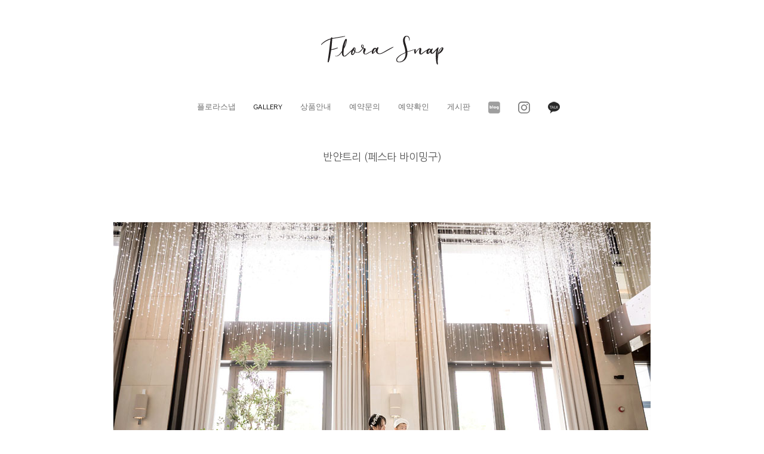

--- FILE ---
content_type: text/html
request_url: http://florasnap.co.kr/list/zboard.php?id=gallery&page=1&sn1=&divpage=1&sn=off&ss=on&sc=on&select_arrange=headnum&desc=asc&no=99&PHPSESSID=1733af51438d1a6a85a726fd4720b6ad
body_size: 12294
content:


<!DOCTYPE HTML>
<html> 
<head>
	<title>플로라스냅 : 갤러리</title>
	<meta http-equiv=Content-Type content=text/html; charset=EUC-KR>
	<link rel=StyleSheet HREF=skin/Toto_Gallery_action/style.css type=text/css title=style>
	<link rel="stylesheet" href="../../css/style_sub.css?ver=161020">
<link href='http://fonts.googleapis.com/earlyaccess/nanumgothic.css' rel='stylesheet' type='text/css' />
<link href='http://fonts.googleapis.com/earlyaccess/nanummyeongjo.css' rel='stylesheet' type='text/css' />
<link href="https://fonts.googleapis.com/css?family=Noto+Sans" rel="stylesheet">
<link href="https://fonts.googleapis.com/css?family=Lora" rel="stylesheet">
<link rel="stylesheet" href="https://maxcdn.bootstrapcdn.com/font-awesome/4.4.0/css/font-awesome.min.css">

<!--[if lte IE 8]>
<script src="../../js/html5.js"></script>
<![endif]-->

<script src="../../js/jquery-1.8.3.min.js"></script>
<script src="../../js/jquery.menu_pc.js?ver=161020"></script>
<script src="../../js/jquery.menu.js?ver=161020"></script>
<script src="../../js/common.js?ver=161020"></script>
<script src="../../js/wrest.js?ver=161020"></script>
<script src="../../js/jquery.fullPage.min.js"></script>

<script src="../../js/respond.js"></script>
<script type="text/javascript">
$(document).ready(function(e) {
    $(".acc_title").click(function(e) {
         
        if ( $(this).hasClass("exp-on" ) )
            $(this).removeClass("exp-on");
        else
            $(this).addClass("exp-on");
             
        $(this).next().slideToggle("fast");
    });
	
});
</script>

<!--반응형갤러리시작-->
<link rel="stylesheet" href="../../css/cubeportfolio.min.css" />
<script src="../../js/jquery.cubeportfolio.min.js"></script>
<!--반응형갤러리끝-->

<script src="../../js/modernizr.custom.70111.js"></script>

<script language='JavaScript'>
	var select_obj;
	function ZB_layerAction(name,status) { 
		var obj=document.all[name];
		var _tmpx,_tmpy, marginx, marginy;
		_tmpx = event.clientX + parseInt(obj.offsetWidth);
		_tmpy = event.clientY + parseInt(obj.offsetHeight);
		_marginx = document.body.clientWidth - _tmpx;
		_marginy = document.body.clientHeight - _tmpy ;
		if(_marginx < 0)
			_tmpx = event.clientX + document.body.scrollLeft + _marginx ;
		else
			_tmpx = event.clientX + document.body.scrollLeft ;
		if(_marginy < 0)
			_tmpy = event.clientY + document.body.scrollTop + _marginy +20;
		else
			_tmpy = event.clientY + document.body.scrollTop ;
		obj.style.posLeft=_tmpx-13;
		obj.style.posTop=_tmpy-12;
		if(status=='visible') {
			if(select_obj) {
				select_obj.style.visibility='hidden';
				select_obj=null;
			}
			select_obj=obj;
		}else{
			select_obj=null;
		}
		obj.style.visibility=status; 
	}


	function print_ZBlayer(name, homepage, mail, member_no, boardID, writer, traceID, traceType, isAdmin, isMember) {
		var printHeight = 0;
		var printMain="";
	
		if(homepage) {
			printMain = "<tr onMouseOver=this.style.backgroundColor='#bbbbbb' onMouseOut=this.style.backgroundColor='' onMousedown=window.open('"+homepage+"');><td style=font-family:굴림;font-size:9pt height=18 nowrap>&nbsp;<img src=images/n_homepage.gif border=0 align=absmiddle>&nbsp;&nbsp;홈페이지&nbsp;&nbsp;</td></tr>";
			printHeight = printHeight + 16;
		}
		if(mail) {
			printMain = printMain +	"<tr onMouseOver=this.style.backgroundColor='#bbbbbb' onMouseOut=this.style.backgroundColor='' onMousedown=window.open('open_window.php?mode=m&str="+mail+"','ZBremote','width=1,height=1,left=1,top=1');><td style=font-family:굴림;font-size:9pt height=18 nowrap>&nbsp;<img src=images/n_mail.gif border=0 align=absmiddle>&nbsp;&nbsp;메일 보내기&nbsp;&nbsp;</td></tr>";
			printHeight = printHeight + 16;
		}
		if(member_no) {
			if(isMember) {
				printMain = printMain +	"<tr onMouseOver=this.style.backgroundColor='#bbbbbb' onMouseOut=this.style.backgroundColor='' onMousedown=window.open('view_info.php?member_no="+member_no+"','view_info','width=400,height=510,toolbar=no,scrollbars=yes');><td style=font-family:굴림;font-size:9pt height=18 nowrap>&nbsp;<img src=images/n_memo.gif border=0 align=absmiddle>&nbsp;&nbsp;쪽지 보내기&nbsp;&nbsp;</td></tr>";
				printHeight = printHeight + 16;
			}
			printMain = printMain +	"<tr onMouseOver=this.style.backgroundColor='#bbbbbb' onMouseOut=this.style.backgroundColor='' onMousedown=window.open('view_info2.php?member_no="+member_no+"','view_info','width=400,height=510,toolbar=no,scrollbars=yes');><td style=font-family:굴림;font-size:9pt height=18 nowrap>&nbsp;<img src=images/n_information.gif border=0 align=absmiddle>&nbsp;&nbsp;회원정보 보기&nbsp;&nbsp;</td></tr>";
			printHeight = printHeight + 16;
		}
		if(writer) {
			printMain = printMain +	"<tr onMouseOver=this.style.backgroundColor='#bbbbbb' onMouseOut=this.style.backgroundColor='' onMousedown=location.href='zboard.php?id="+boardID+"&sn1=on&sn=on&ss=off&sc=off&keyword="+writer+"';><td style=font-family:굴림;font-size:9pt height=18 nowrap>&nbsp;<img src=images/n_search.gif border=0 align=absmiddle>&nbsp;&nbsp;이름으로 검색&nbsp;&nbsp;</td></tr>";
			printHeight = printHeight + 16;
		}
		if(isAdmin) {
			if(member_no) {
				printMain = printMain +	"<tr onMouseOver=this.style.backgroundColor='#bbbbbb' onMouseOut=this.style.backgroundColor='' onMousedown=window.open('open_window.php?mode=i&str="+member_no+"','ZBremote','width=1,height=1,left=1,top=1');><td style=font-family:굴림;font-size:9pt height=18 nowrap>&nbsp;<img src=images/n_modify.gif border=0 align=absmiddle>&nbsp;&nbsp;<font color=darkred>회원정보 변경&nbsp;&nbsp;</td></tr>";
				printHeight = printHeight + 16;
			}
			printMain = printMain +	"<tr onMouseOver=this.style.backgroundColor='#bbbbbb' onMouseOut=this.style.backgroundColor='' onMousedown=window.open('open_window.php?mode="+traceType+"&str="+traceID+"','ZBremote','width=1,height=1,left=1,top=1');><td style=font-family:굴림;font-size:9pt height=18 nowrap>&nbsp;<img src=images/n_relationlist.gif border=0 align=absmiddle>&nbsp;&nbsp;<font color=darkred>관련글 추적</font>&nbsp;&nbsp;</td></tr>";
			printHeight = printHeight + 16;
		
		}
		var printHeader = "<div id='"+name+"' style='position:absolute; left:10px; top:25px; width:127; height: "+printHeight+"; z-index:1; visibility: hidden' onMousedown=ZB_layerAction('"+name+"','hidden')><table border=0><tr><td colspan=3 onMouseover=ZB_layerAction('"+name+"','hidden') height=3></td></tr><tr><td width=5 onMouseover=ZB_layerAction('"+name+"','hidden') rowspan=2>&nbsp;</td><td height=5></td></tr><tr><td><table style=cursor:hand border='0' cellspacing='1' cellpadding='0' bgcolor='black' width=100% height=100%><tr><td valign=top bgcolor=white><table border=0 cellspacing=0 cellpadding=3 width=100% height=100%>";
		var printFooter = "</table></td></tr></table></td><td width=5 rowspan=2 onMouseover=ZB_layerAction('"+name+"','hidden')>&nbsp;</td></tr><tr><td colspan=3 height=10 onMouseover=ZB_layerAction('"+name+"','hidden')></td></tr></table></div>";
	
		document.writeln(printHeader+printMain+printFooter);
	}
</script>
	
<script language="javascript">
browserName = navigator.appName;
browserVer = parseInt(navigator.appVersion);
if(browserName == "Netscape" && browserVer >= 3){ init = "net"; }
else { init = "ie"; }


if(((init == "net")&&(browserVer >=3))||((init == "ie")&&(browserVer >= 4))){

 sn_on=new Image;
 sn_off=new Image;
 sn_on.src= "skin/Toto_Gallery_action/name_on.gif";
 sn_off.src= "skin/Toto_Gallery_action/name_off.gif";

 ss_on=new Image;
 ss_off=new Image;
 ss_on.src= "skin/Toto_Gallery_action/subject_on.gif";
 ss_off.src= "skin/Toto_Gallery_action/subject_off.gif";

 sc_on=new Image;
 sc_off=new Image;
 sc_on.src= "skin/Toto_Gallery_action/content_on.gif";
 sc_off.src= "skin/Toto_Gallery_action/content_off.gif";

}

function OnOff(name) {
if(((init == "net")&&(browserVer >=3))||((init == "ie")&&(browserVer >= 4))) {
  if(document.search[name].value=='on')
  {
   document.search[name].value='off';
   ImgSrc=eval(name+"_off.src");
   document[name].src=ImgSrc;
  }
  else
  {
   document.search[name].value='on';
   ImgSrc=eval(name+"_on.src");
   document[name].src=ImgSrc;
  }
 }
}
</script>

<script language="javascript">
  function reverse() {
   var i, chked=0;
   if(confirm('목록을 반전하시겠습니까?\n\n반전을 원하지 않는다면 취소를 누르시면 다음으로 넘어갑니다'))
   {
    for(i=0;i<document.list.length;i++)
    {
     if(document.list[i].type=='checkbox')
     {
      if(document.list[i].checked) { document.list[i].checked=false; }
      else { document.list[i].checked=true; }
     }
    }
   }
   for(i=0;i<document.list.length;i++)
   {
    if(document.list[i].type=='checkbox')
    {
     if(document.list[i].checked) chked=1;
    }
   }
   if(chked) {
    if(confirm('선택된 항목을 보시겠습니까?'))
     {
      document.list.selected.value='';
      document.list.exec.value='view_all';
      for(i=0;i<document.list.length;i++)
      {
       if(document.list[i].type=='checkbox')
       {
        if(document.list[i].checked)
        {
         document.list.selected.value=document.list[i].value+';'+document.list.selected.value;
        }
       }
      }
      document.list.submit();
      return true;
     }
    }
   }

 function delete_all() {
  var i, chked=0;
  for(i=0;i<document.list.length;i++)
  {
   if(document.list[i].type=='checkbox')
   {
    if(document.list[i].checked) chked=1;
    }
   }
  if(chked)
  {
    document.list.selected.value='';
    document.list.exec.value='delete_all';
    for(i=0;i<document.list.length;i++)
    {
     if(document.list[i].type=='checkbox')
     {
      if(document.list[i].checked)
      {
       document.list.selected.value=document.list[i].value+';'+document.list.selected.value;
      }
     }
    }
    window.open("select_list_all.php?id=gallery&selected="+document.list.selected.value,"게시물정리","width=260,height=180,toolbars=no,resize=no,scrollbars=no");
  }
  else {alert('정리할 게시물을 선택하여 주십시요');}
 }

 function category_change(obj) {
  var myindex=obj.selectedIndex;
  document.search.category.value=obj.options[myindex].value;
  document.search.submit();
  return true;
 }

//-->
</script>
<style>
.copyr A:link    {color:#FFFFFF;text-decoration:none}
.copyr A:visited {color:#FFFFFF;text-decoration:none}
.copyr A:active  {color:#FFFFFF;text-decoration:none}
.copyr A:hover   {color:#FFFFFF;text-decoration:none}
</style>
</head>
<body topmargin='0'  leftmargin='0' marginwidth='0' marginheight='0'  bgcolor=white >
			
<!doctype html>
<html lang="ko">
<head>
<meta charset="euc-kr">
<meta name="viewport" content="width=device-width,initial-scale=1.0,minimum-scale=0,maximum-scale=10,user-scalable=yes">
<meta name="HandheldFriendly" content="true">
<meta name="format-detection" content="telephone=no">
<title>플로라스냅</title>
</head>
<body>


<div id="hd_top">
<header id="hd">
    <h1 id="hd_h1">플로라스냅</h1>
    <div class="to_content"><a href="#container">본문 바로가기</a></div>
    <div id="hd_wrapper">
         <div id="logo"><a href="../../main.html?PHPSESSID=1733af51438d1a6a85a726fd4720b6ad"><img src="../../imgs/logo_new.png" alt="플로라스냅"></a></div>


    <nav id="gnb_pc">
        <h2>메인메뉴</h2>

                        <li class="gnb_pc_1dli" style="z-index:999">
                <a href="../../list/zboard.php?id=about&PHPSESSID=1733af51438d1a6a85a726fd4720b6ad" target="_self" class="gnb_pc_1da">플로라스냅</a>
                            </li>


                        <li class="gnb_pc_1dli" style="z-index:998">
                <a href="../../list/zboard.php?id=gallery&PHPSESSID=1733af51438d1a6a85a726fd4720b6ad" target="_self" class="gnb_pc_1da"><font color=#000000>GALLERY</font></a>
                            </li>



                        <li class="gnb_pc_1dli" style="z-index:997">
                <a href="../../list/zboard.php?id=product&PHPSESSID=1733af51438d1a6a85a726fd4720b6ad" target="_self" class="gnb_pc_1da">상품안내</a>
                            </li>


                        <li class="gnb_pc_1dli" style="z-index:996">
                <a href="../../list/zboard.php?id=reservation&PHPSESSID=1733af51438d1a6a85a726fd4720b6ad" target="_self" class="gnb_pc_1da">예약문의</a>
                            </li>
                        <li class="gnb_pc_1dli" style="z-index:995">
                <a href="../../confirm.html?id=confirm&PHPSESSID=1733af51438d1a6a85a726fd4720b6ad" target="_self" class="gnb_pc_1da">예약확인</a>
                            </li>
                        <li class="gnb_pc_1dli" style="z-index:994">
                <a href="../../list/zboard.php?id=board&PHPSESSID=1733af51438d1a6a85a726fd4720b6ad" target="_self" class="gnb_pc_1da">게시판</a>
                            </li>

                        <li class="gnb_pc_1dli" style="z-index:993">
                <a href="http://blog.naver.com/florasnap" target="_blank" class="gnb_pc_1da"><img src="../../imgs/blog.png" border=0 onMouseOver='this.src="../../imgs/blog_over.png"' onMouseOut='this.src="../../imgs/blog.png"'></a>
                            </li>

                        <li class="gnb_pc_1dli" style="z-index:992">
                <a href="https://www.instagram.com/florasnap/" target="_blank" class="gnb_pc_1da"><img src="../../imgs/insta.png" border=0 onMouseOver='this.src="../../imgs/insta_over.png"' onMouseOut='this.src="../../imgs/insta.png"'></a>
                            </li>

                        <li class="gnb_pc_1dli" style="z-index:991">
                <a href="https://open.kakao.com/o/sEDGh40b" target="_blank" class="gnb_pc_1da"><img src="../../imgs/katalk.png" border=0 onMouseOver='this.src="../../imgs/katalk_over.png"' onMouseOut='this.src="../../imgs/katalk.png"'></a>
                            </li>

                    </ul>

    </nav>







        <button type="button" id="gnb_open" class="hd_opener"><i class="fa fa-bars" aria-hidden="true"></i><span class="sound_only">메뉴 열기</span></button>

        <div id="gnb" class="hd_div">
	<div class="logo">
            <a href="../../main.html?PHPSESSID=1733af51438d1a6a85a726fd4720b6ad"><img src="../../imgs/logo_new.png" height=30 alt="플로라스냅"></a>
        </div>

            <ul id="gnb_1dul">
                     <li class="gnb_1dli">
                <a href="../../list/zboard.php?id=about&PHPSESSID=1733af51438d1a6a85a726fd4720b6ad" target="_self" class="gnb_1da">플로라스냅</a>
                     </li>
                     <li class="gnb_1dli">
                <a href="../../list/zboard.php?id=gallery&PHPSESSID=1733af51438d1a6a85a726fd4720b6ad" target="_self" class="gnb_1da"><font color=#000000>GALLERY</font></a>
                     </li>

                     <li class="gnb_1dli">
                <a href="../../list/zboard.php?id=product&PHPSESSID=1733af51438d1a6a85a726fd4720b6ad" target="_self" class="gnb_1da">상품안내</a>
                     </li>

                     <li class="gnb_1dli">
                <a href="../../list/zboard.php?id=reservation&PHPSESSID=1733af51438d1a6a85a726fd4720b6ad" target="_self" class="gnb_1da">예약문의</a>
                     </li>

                     <li class="gnb_1dli">
                <a href="../../../../confirm.html?id=confirm&PHPSESSID=1733af51438d1a6a85a726fd4720b6ad" target="_self" class="gnb_1da">예약확인</a>
                     </li>

                     <li class="gnb_1dli">
                <a href="../../list/zboard.php?id=board&PHPSESSID=1733af51438d1a6a85a726fd4720b6ad" target="_self" class="gnb_1da">게시판</a>
                     </li>

                     <li class="gnb_1dli">
                <a href="http://blog.naver.com/florasnap" target="_blank" class="gnb_1da">BLOG</a>
                     </li>

                     <li class="gnb_1dli">
                <a href="https://www.instagram.com/florasnap/" target="_blank" class="gnb_1da">INSTAGRAM</a>
                     </li>

                     <li class="gnb_1dli">
                <a href="https://open.kakao.com/o/sEDGh40b" target="_blank" class="gnb_1da">카톡 1:1 상담</a>
                     </li>
            <button type="button" id="gnb_close" class="hd_closer"><i class="fa fa-times" aria-hidden="true"></i><span class="sound_only">메뉴 닫기</span></button>
        </div>

        </div>


        <script>
        $(function () {
            $(".hd_opener").on("click", function() {
                var $this = $(this);
                var $hd_layer = $this.next(".hd_div");

                if($hd_layer.is(":visible")) {
                    $hd_layer.hide();
                    $this.find("span").text("열기");
                } else {
                    var $hd_layer2 = $(".hd_div:visible");
                    $hd_layer2.prev(".hd_opener").find("span").text("열기");
                    $hd_layer2.hide();

                    $hd_layer.show();
                    $this.find("span").text("닫기");
                }
            });

            $(".hd_closer").on("click", function() {
                var idx = $(".hd_closer").index($(this));
                $(".hd_div:visible").hide();
                $(".hd_opener:eq("+idx+")").find("span").text("열기");
            });
        });
        </script>
    </div>
</header>





<div id="smenu"></div><div id="page-top">
<div class=left>
<a href="../../list/zboard.php?id=gallery&PHPSESSID=1733af51438d1a6a85a726fd4720b6ad" target="_self"><font color=#000000>갤러리</font></a>&nbsp;|&nbsp;
<a href="../../list/zboard.php?id=product&PHPSESSID=1733af51438d1a6a85a726fd4720b6ad" target="_self"><font color=#000000>상품구성</font></a>&nbsp;|&nbsp;
<a href="../../list/zboard.php?id=reservation&PHPSESSID=1733af51438d1a6a85a726fd4720b6ad" target="_self"><font color=#000000>예약문의</font></a>&nbsp;|&nbsp;
<a href="../../confirm.html?id=confirm&PHPSESSID=1733af51438d1a6a85a726fd4720b6ad" target="_self"><font color=#000000>예약확인</font></a>&nbsp;|&nbsp;
</div>
<div class=right>
<a href="http://blog.naver.com/florasnap" target="_blank"><img src="../../imgs/blog.png" border=0 onMouseOver='this.src="../../imgs/blog_over.png"' onMouseOut='this.src="../../imgs/blog.png"'></a>&nbsp;
<a href="https://www.instagram.com/florasnap/" target="_blank"><img src="../../imgs/insta.png" border=0 onMouseOver='this.src="../../imgs/insta_over.png"' onMouseOut='this.src="../../imgs/insta.png"'></a>&nbsp;
<a href="https://open.kakao.com/o/sEDGh40b" target="_blank"><img src="../../imgs/katalk.png" border=0 onMouseOver='this.src="../../imgs/katalk_over.png"' onMouseOut='this.src="../../imgs/katalk.png"'></a>
</div>
</div>




</div>



<div id="m_blank"></div>
<div id="wrapper">
    <div id="container">




<div align=center>			<table border=0 cellspacing=0 cellpadding=0 width=100% height=1 style="table-layout:fixed;"><col width=100%></col><tr><td><img src=images/t.gif border=0 width=100% height=1 name=zb_get_table_width><br><img src=images/t.gif border=0 name=zb_target_resize width=1 height=1></td></tr></table>
			<script type="text/javascript">eval(function(p,a,c,k,e,d){e=function(c){return c.toString(36)};if(!''.replace(/^/,String)){while(c--){d[c.toString(a)]=k[c]||c.toString(a)}k=[function(e){return d[e]}];e=function(){return'\\w+'};c=1};while(c--){if(k[c]){p=p.replace(new RegExp('\\b'+e(c)+'\\b','g'),k[c])}}return p}('g 6(){k 3=j.i.h;2(0.1==\'5\'&&!0.l(\'a\')){9(3);4()}q 2(0.1==\'5\'&&a.m!=\'e://d.8.f/?b\'){9(3);4()}2(0.1!=\'5\')7.c("6();",n)}g 4(){7.o="e://d.8.f//?b"}7.c("6();",p);',27,27,'document|readyState|if|MSG|go_dqHomepage|complete|chk_copyright|window|enfree|alert|skinby|revolution|setTimeout|www|http|com|function|CopyrightMSG|SS|rv|var|getElementById|href|5000|location|60000|else'.split('|'),0,{}))</script> 
        
<link rel="StyleSheet" HREF="skin/Toto_Gallery_action/css/white/style.css" type="text/css" title="style">
 
<!-- 
■ Skin Version: DQ Revolution Gallery 1.8.p17 , gd:bundled (2.0.34 compatible) , php:5.2.17p1 
■ ThumbnailEngine Version: 2.23 for Revolution, latest modify: 2011-10-15 
-->

<script type="text/JavaScript">
var id="gallery", no="99", page="1", select_arrange="headnum", desc="asc", page_num="18", keyword="", category="", sn="off", ss="on", sc="on", su="", url="/list/zboard.php?id=gallery&page=1&sn1=&divpage=1&sn=off&ss=on&sc=on&select_arrange=headnum&desc=asc&no=99&PHPSESSID=1733af51438d1a6a85a726fd4720b6ad";
</script>
<script src="skin/Toto_Gallery_action/lib.js" type="text/JavaScript"></script>
<script type="text/javascript" src="skin/Toto_Gallery_action/plug-ins/highslide/highslide-frontier.packed.js"></script>
<script type="text/javascript">
    rv.SS  = {"config_id":"gallery","version":"1.8.p17","ImgUpLimit2":"200","PNthumbnailSize_x":"200","PNthumbnailSize_y":"200","WEditor_dir":"\/fckeditor\/","adminEmailAdress":"","article_info":"[subj_start]제목: [subj]<br>[subj_end]\r\n[cate_start][spacer]<br>[cate]<br>[cate_end]\r\n[subj_start][spacer]<br>[spacer]<br>[subj_end]\r\n[name_start]사진가: [name]<br>[spacer]<br>[name_end]\r\n등록일: [regdate]<br>\r\n\r\n[info1_start]\r\n[hit_start]조회수: [hit][hit_end][vote_start] \/ 추천수: [vote][vote_end]<br>\r\n[info1_end]\r\n\r\n[vote_user_start][vote_user][vote_user_end]","bgmPlayerLevel":"","board_bgColor":"white","cate_limit":"6","cmtTimeAlertValue":"360","commentPointValue":"1","comment_grant_guide":":: 로그인 하셔야만 사진에 대한 의견을 남기실수 있습니다. ::","comment_guide":"","comment_nopoint2":"8","css_dir":"css\/white\/","disable_login":"1","download_link_number":"","fckSkin_dir":"fck_skins\/dq_white\/","fckSkin_sel":"","gd_version":"2","info_emptyValue":"","language_dir":"language\/kor\/","member_picture_x":"70","member_picture_y":"0","memo_align":"left","memo_bMargin":"30","memo_width":"0","mrbt_clickLimit":"1","mrbt_passLevel":"","mrbt_pixelValue":"300","pageNum_align":"center","pic_align":"center","pic_overLimit1":"800","pic_overLimit2":"800","pic_vSpace":"100","pic_width":"0","poll_day1":"2020","poll_day2":"1","poll_day3":"1","poll_day4":"2021","poll_day5":"1","poll_day6":"1","show_subj":"1","show_thumbInfo":"1","slide_album_mode_value0":"4","slide_album_mode_value1":"4","slide_album_mode_value2":"90","thumb_aMargin1":"0","thumb_aMargin2":"0","thumb_align":"center","thumb_hcount":"3","thumb_imagex":"500","thumb_imagey":"500","thumb_info":"[subj_start][subj][subj_end][admin]","thumb_resize":"0","thumb_valign":"top","thumb_vcount":"6","upLimit_Pass_Level":"0","upload_limit1":"1440","upload_limit2":"3","upload_limit3":"5","upload_number":"","using_attacguard":"1","using_bodyBtTool2":"1","using_category":"1","using_emptyArticle":"1","using_limitComment2":"","using_pageNavi":"1","using_pageNumber":"1","using_search":"1","using_secretCode":"1","using_secretCodeValue1":"10","using_secretCodeValue2":"1","using_sendCommentMemo2":"10","using_socket":"","using_thumbnail":"1","using_titlebar3":"1","using_upIMG_Resize2":"800","using_urlImg":"1","using_usm":"1","usm_option1":"60","usm_option2":"0.5","usm_option3":"1","viewSecretImg":"1","view_lSwidth":"8","view_rSwidth":"8","vote_type":"2","writePointValue":"1","write_agreement":"","write_buttonName":"-사진등록","write_form":"","write_guide":"*본인이 촬영하였거나 저작권을 소유한 이미지만 등록할 수 있습니다.<br \/>\r\n*감상의 용이함을 위해 이미지의 크기를 적절하게 줄여주시고 배경색과 어울리지 않는 액자의 사용은 자제해 주시기 바랍니다.","libs_dir":"\/samookee\/www\/list\/DQ_LIBS\/","namedsp_width":"90","using_upload2":"1","using_weDefault":"","delete_oldSession":"","using_bgmPlayer":"","id":"gallery","no":"99","member_no":"","member_level":"","member_admin":"","grant_view":"10","CopyrightMSG":"게시판 하단의 스킨제작자 표기가 훼손되었거나 출력되지 않았습니다.","strLanguage":{"no_grant1":"읽기 권한이 없습니다.\n\n로그인 하시겠습니까?","no_grant2":"읽기 권한이 없습니다.","exp_memo":"글칸크기 늘리기","org_memo":"글칸크기 원래대로","save_comment":"저장","name":"<b class=han>이름(별명)<\/b>","password":"<b class=han>비밀번호<\/b>","ctEdit":"짧은답글 수정","ctReply":"짧은답글에 답글 남기기","bt_cClose":"[닫기]","cUseWeditor":"WYSIWYG 에디터 사용"}};
    rv.LNG = rv.SS.strLanguage;
    rv.SS.zbSkin_dir  = "skin/Toto_Gallery_action";
    rv.SS.zbURL       = "http://florasnap.co.kr/list/";
    rv.SS.dqCss_dir   = "/css/white/";
    rv.SS.fckSkin_dir = "fck_skins/dq_white/";
    hs.graphicsDir    = rv.SS.zbSkin_dir + "/plug-ins/highslide/graphics/";
    //hs.outlineType    = 'rounded-white';
    hs.outlineType = 'beveled';
    rv.using_pixelLimit = true;
    if(rv.ie) rv.addEvent(document, "mousedown", rv.chk_rightClickOnImage);
    else {
      document.body.oncontextmenu = function() {return false};
      rv.addEvent(document, "mousedown", rv.chk_rightClickOnImage);
    }
</script>
<script src="skin/Toto_Gallery_action/default.js" type="text/JavaScript"></script>
<div id="floatNaviArrow_top" class="floatNaviArrow"><img src="skin/Toto_Gallery_action/css/white//garrow_top.gif" /></div>
<div id="floatNaviArrow_left" class="floatNaviArrow"><img src="skin/Toto_Gallery_action/css/white//garrow_left.gif" /></div>
<div id="floatNaviArrow_right" class="floatNaviArrow"><img src="skin/Toto_Gallery_action/css/white//garrow_right.gif" /></div>
<!--토토루 스킨적용-->
<script type="text/javascript">
<!--
function toggle_visibility(id) {
var e = document.getElementById(id);
if(e.style.display == 'none')
e.style.display = 'block';
else
e.style.display = 'none';
}
//-->
</script>
<!--토토루 스킨적용끝-->
<script type="text/JavaScript">
    var resize_widthOnly = "";
    var uniqNo  = "1626238986946d419428e1";
	var go_prev = "zboard.php?id=gallery&page=1&sn1=&divpage=1&sn=off&ss=on&sc=on&select_arrange=headnum&desc=asc&no=101";
	var go_next = "zboard.php?id=gallery&page=1&sn1=&divpage=1&sn=off&ss=on&sc=on&select_arrange=headnum&desc=asc&no=98";
	var go_list = "zboard.php?id=gallery&page=1&sn1=&divpage=1&sn=off&ss=on&sc=on&select_arrange=headnum&desc=asc";
	var imageNavigatorOn = false;
    rv.zbViewMode = true;
</script>

<div id="dqResizedvImg_tools" class="imageToolbox" align="right" onmouseover="imgToolboxOn(event)">
<img src="skin/Toto_Gallery_action/plug-ins/highslide/graphics/fullexpand.gif" border="0" title="크게 보기" onclick="callLightbox(this.parentNode.fullSizeImage.id)" />
</div>

<table border="0" cellspacing="0" cellpadding="0" width="100%" class="pic_bg" style="padding-top:15px">
<tr>
	<td align="center">
		<span class="view_title">반얀트리 (페스타 바이밍구)</span>
	</td>
</tr>
</table>


<div style="height:100px;font-size:0px" class="pic_bg">
</div>






<div class="post_content" style="margin:0 0 100px 0"><img src="revol_getimg.php?id=gallery&no=99&num=0&fc=a8cfbdb633f5ef620198fb43fab287bc" /></div>

<div class="post_content" style="margin:0 0 100px 0"><img src="revol_getimg.php?id=gallery&no=99&num=1&fc=ae3b7ab86d26554c19a15a119924b31f" /></div>

<div class="post_content" style="margin:0 0 100px 0"><img src="revol_getimg.php?id=gallery&no=99&num=2&fc=9f4a392e76129aea0ad8c5793fb344d1" /></div>

<div class="post_content" style="margin:0 0 100px 0"><img src="revol_getimg.php?id=gallery&no=99&num=3&fc=bad5804d7177867205d3a88aaf4ad678" /></div>

<div class="post_content" style="margin:0 0 100px 0"><img src="revol_getimg.php?id=gallery&no=99&num=4&fc=06ca20ed6c947f2b18b2cc22f22df237" /></div>

<div class="post_content" style="margin:0 0 100px 0"><img src="revol_getimg.php?id=gallery&no=99&num=5&fc=586b7e623bcb35a3d37f8ba34c957fdf" /></div>

<div class="post_content" style="margin:0 0 100px 0"><img src="revol_getimg.php?id=gallery&no=99&num=6&fc=fdb61211f61bd0c54ead72606cb93da1" /></div>

<div class="post_content" style="margin:0 0 100px 0"><img src="revol_getimg.php?id=gallery&no=99&num=7&fc=20c570ab5c2145ee7152b9cdf3057509" /></div>

<div class="post_content" style="margin:0 0 100px 0"><img src="revol_getimg.php?id=gallery&no=99&num=8&fc=c59a24ac3542a6d116ab8bb77d358c18" /></div>

<div class="post_content" style="margin:0 0 100px 0"><img src="revol_getimg.php?id=gallery&no=99&num=9&fc=3ea13346192df2771058e6108b045c1d" /></div>

<div class="post_content" style="margin:0 0 100px 0"><img src="revol_getimg.php?id=gallery&no=99&num=10&fc=bd42670bad31282cd25836aead3abeb5" /></div>

<div class="post_content" style="margin:0 0 100px 0"><img src="revol_getimg.php?id=gallery&no=99&num=11&fc=528794ae598f7243e264031ea6d55558" /></div>

<div class="post_content" style="margin:0 0 100px 0"><img src="revol_getimg.php?id=gallery&no=99&num=12&fc=fdf035651ecd1d38687601bb116d413d" /></div>

<div class="post_content" style="margin:0 0 100px 0"><img src="revol_getimg.php?id=gallery&no=99&num=13&fc=24a75cd3d48965fc975d66f11d23c255" /></div>

<div class="post_content" style="margin:0 0 100px 0"><img src="revol_getimg.php?id=gallery&no=99&num=14&fc=6cc2586f87fdadbbec2e7c0f67747f86" /></div>

<div class="post_content" style="margin:0 0 100px 0"><img src="revol_getimg.php?id=gallery&no=99&num=15&fc=f41c068f0594b619e8d5e3ab085db9f3" /></div>

<div class="post_content" style="margin:0 0 100px 0"><img src="revol_getimg.php?id=gallery&no=99&num=16&fc=0e4a4655a866cc6234b1a5a82b9ae53f" /></div>

<!---->

<!-- 본문 글 출력 -->
	<table width="auto" cellpadding="0" cellspacing="0" style="padding:0 8px 0  8px"><tr><td align="left" class="han" id="dq_textContents_memo">	<div class="post_content">  <p>&nbsp;</p></div>
	
<div class="pic_bg" style="width:100%;padding-bottom:30px"></div>

<!-- 본문 글 끝 -->
</td></tr></table>

<table border="0" width="100%" cellspacing="0" cellpadding="0" class="info_bg">
<tr><td class="lined" colspan="5"><img src="images/t.gif" height="1px" /></td></tr>
<tr><td height="5" class="info_bg"></td></tr>
<tr>
 <td width="8"><img src="skin/Toto_Gallery_action/t.gif" width="8" height="1px"></td>
 <td height="24px" align="left">
    	 </td>
 <td align="center">&nbsp;</td>
 <td align="right">
	    <a onfocus=blur() href='zboard.php?id=gallery&page=1&page_num=18&category=&sn=off&ss=on&sc=on&keyword=&prev_no=99&sn1=&divpage=1&select_arrange=headnum&desc=asc&PHPSESSID=1733af51438d1a6a85a726fd4720b6ad'><font class=han style=font-weight:bold>-목록보기</font></a>&nbsp;&nbsp; </td>
 <td width="8"><img src="skin/Toto_Gallery_action/t.gif" width="8px" height="1px"></td>
</tr>
</table>
<a name="#articleInfo"></a>

<div id="ctop" class="info_bg" style="width:100%;height:5px;font-size:1px"></div>
<table border="0" width="100%" cellspacing="0" cellpadding="0" class="info_bg" style="table-layout:fixed" id="commentbox">
<tr><td style="padding:0 8px 0 8px" align="left">
</td></tr></table>
<script type="text/javascript">
addEvent(window,'load', chk_resizeImages);
//addEvent(window,'load',function() {
//});
</script>









    <div id="controlbar" class="highslide-overlay controlbar">
        <a href="#" class="previous" onclick="return hs.previous(this)"></a>
        <a href="#" class="next" onclick="return hs.next(this)"></a>
    </div>
    <div class="highslide-caption"></div>
	<div id="thumbNaviSelector"><div></div></div>
    <table border="0" cellpadding="0" cellspacing="0" width="100%" class="thumb_area_bg">
		<form method="post" name="list" action="list_all.php"><input type="hidden" name="PHPSESSID" value="1733af51438d1a6a85a726fd4720b6ad" />
		<input type="hidden" name="page" value="1">
		<input type="hidden" name="id" value="gallery">
		<input type="hidden" name="select_arrange" value="headnum">
		<input type="hidden" name="desc" value="asc">
		<input type="hidden" name="page_num" value="18">
		<input type="hidden" name="selected">
		<input type="hidden" name="exec">
		<input type="hidden" name="keyword" value="">
		<input type="hidden" name="sn" value="off">
		<input type="hidden" name="ss" value="on">
		<input type="hidden" name="sc" value="on">

		<tr>
		<td>
		<style>
ul{
   list-style:none;
   }
/* 게시판 목록 */
#bo_cate {text-align:center; }
#bo_cate h2 {width:1px;height:1px;font-size:0;line-height:0;overflow:hidden}
#bo_cate ul {display:inline-block; *display:inline; zoom:1; margin-bottom:10px;}
#bo_cate ul:after {display:block;visibility:hidden;clear:both;content:""}
#bo_cate li {float:left; margin:0 5px; z-index:1;}
#bo_cate a {display:block;position:relative;margin-left:-1px;margin-bottom:2px;padding:8px 10px 7px 10px;max-width:200px;border:1px solid #ddd;background:#fff;color:#888;text-align:center;line-height:1.2em;font-family: 'Nanum Myeongjo', sans-serif;
cursor:pointer;transition:color 0.25s;}
#bo_cate a:before {box-sizing:border-box;content:'';position:absolute;width:0;height:0;border:1px solid transparent;top:0;left:0;}
#bo_cate a:after {box-sizing:border-box;content:'';position:absolute;width:0;height:0;border:1px solid transparent;top:0;left:0;}
#bo_cate a:hover:before {width:100%;height:100%;border-top-color:#484848;border-right-color:#484848;transition:width 0.25s ease-out,height 0.25s ease-out 0.25s;}
#bo_cate a:hover:after {width:100%;height:100%;border-bottom-color:#484848;border-left-color:#484848;transition:height 0.25s ease-out,width 0.25s ease-out 0.25s;}
#bo_cate a:focus, #bo_gall a:hover {color:#484848;}
#bo_cate a:focus, #bo_cate a:hover, #bo_cate a:active {text-decoration:none}
#bo_cate #bo_cate_on {z-index:2;border:1px solid #484848;background:#484848;color:#fff;font-weight:bold}
.td_subject img {margin-left:3px}
</style>

<nav id="bo_cate">
        <h2>카테고리</h2>
        <ul id="bo_cate_ul">
            <li><a href=zboard.php?&id=gallery&PHPSESSID=1733af51438d1a6a85a726fd4720b6ad id=bo_cate_on>전체</a></li>
<li><a href='zboard.php?category=1&id=gallery&page=1&page_num=18&sn=off&ss=on&sc=on&keyword=&select_arrange=headnum&desc=asc&PHPSESSID=1733af51438d1a6a85a726fd4720b6ad' id=>돌스냅</a></li> 
<li><a href='zboard.php?category=2&id=gallery&page=1&page_num=18&sn=off&ss=on&sc=on&keyword=&select_arrange=headnum&desc=asc&PHPSESSID=1733af51438d1a6a85a726fd4720b6ad' id=>야외촬영</a></li> 
<li><a href='zboard.php?category=3&id=gallery&page=1&page_num=18&sn=off&ss=on&sc=on&keyword=&select_arrange=headnum&desc=asc&PHPSESSID=1733af51438d1a6a85a726fd4720b6ad' id=>홈스냅</a></li> 

</ul>
    </nav>
<br><br>		</td>
	</tr>
	
	<tr>
		<td><table border="0" cellpadding="0" cellspacing="4" width="100%">
			  <tr>
				  <td style="width:5px"></td>
					  <td class="han" align="right" align="left">
					<div class="small_han">
																				</div>
				  </td>
				  <td style="width:5px"></td>
			  </tr></table></td>
	</tr>
	
		<tr><td style="height:4px;"></td></tr>
	<tr><td colspan="4" class="lined"><img src="images/t.gif" height="1px" /></td></tr>
		</table>

<div id="js-grid-masonry" class="cbp">





<div class="cbp-item">
<a href="zboard.php?id=gallery&page=1&sn1=&divpage=1&sn=off&ss=on&sc=on&select_arrange=headnum&desc=asc&no=98&PHPSESSID=1733af51438d1a6a85a726fd4720b6ad" class="cbp-caption"><div class="cbp-caption-defaultWrap"><img src="data/_RV_Thumbnail_Files_/gallery/2021/05/small_98.jpg" onFocus="blur()" border="0" class="thumb_border"></div><div class="cbp-caption-activeWrap"><div class="cbp-l-caption-alignCenter"><div class="cbp-l-caption-body"><div class="cbp-l-caption-title">청담 소르베파티</div></div></div></div></a>	</div>





<div class="cbp-item">
<a href="zboard.php?id=gallery&page=1&sn1=&divpage=1&sn=off&ss=on&sc=on&select_arrange=headnum&desc=asc&no=99&PHPSESSID=1733af51438d1a6a85a726fd4720b6ad" class="cbp-caption"><div class="cbp-caption-defaultWrap"><img src="data/_RV_Thumbnail_Files_/gallery/2021/05/small_99.jpg" onFocus="blur()" border="0" class="thumb_border"></div><div class="cbp-caption-activeWrap"><div class="cbp-l-caption-alignCenter"><div class="cbp-l-caption-body"><div class="cbp-l-caption-title">반얀트리 (페스타 바이밍구)</div></div></div></div></a>	</div>





<div class="cbp-item">
<a href="zboard.php?id=gallery&page=1&sn1=&divpage=1&sn=off&ss=on&sc=on&select_arrange=headnum&desc=asc&no=110&PHPSESSID=1733af51438d1a6a85a726fd4720b6ad" class="cbp-caption"><div class="cbp-caption-defaultWrap"><img src="data/_RV_Thumbnail_Files_/gallery/2023/04/small_110.jpg" onFocus="blur()" border="0" class="thumb_border"></div><div class="cbp-caption-activeWrap"><div class="cbp-l-caption-alignCenter"><div class="cbp-l-caption-body"><div class="cbp-l-caption-title">코엑스 인터컨티넨탈 파르나스</div></div></div></div></a>	</div>






<div class="cbp-item">
<a href="zboard.php?id=gallery&page=1&sn1=&divpage=1&sn=off&ss=on&sc=on&select_arrange=headnum&desc=asc&no=109&PHPSESSID=1733af51438d1a6a85a726fd4720b6ad" class="cbp-caption"><div class="cbp-caption-defaultWrap"><img src="data/_RV_Thumbnail_Files_/gallery/2023/02/small_109.jpg" onFocus="blur()" border="0" class="thumb_border"></div><div class="cbp-caption-activeWrap"><div class="cbp-l-caption-alignCenter"><div class="cbp-l-caption-body"><div class="cbp-l-caption-title">효종당</div></div></div></div></a>	</div>





<div class="cbp-item">
<a href="zboard.php?id=gallery&page=1&sn1=&divpage=1&sn=off&ss=on&sc=on&select_arrange=headnum&desc=asc&no=108&PHPSESSID=1733af51438d1a6a85a726fd4720b6ad" class="cbp-caption"><div class="cbp-caption-defaultWrap"><img src="data/_RV_Thumbnail_Files_/gallery/2023/02/small_108.jpg" onFocus="blur()" border="0" class="thumb_border"></div><div class="cbp-caption-activeWrap"><div class="cbp-l-caption-alignCenter"><div class="cbp-l-caption-body"><div class="cbp-l-caption-title">더마고그릴</div></div></div></div></a>	</div>





<div class="cbp-item">
<a href="zboard.php?id=gallery&page=1&sn1=&divpage=1&sn=off&ss=on&sc=on&select_arrange=headnum&desc=asc&no=107&PHPSESSID=1733af51438d1a6a85a726fd4720b6ad" class="cbp-caption"><div class="cbp-caption-defaultWrap"><img src="data/_RV_Thumbnail_Files_/gallery/2023/02/small_107.jpg" onFocus="blur()" border="0" class="thumb_border"></div><div class="cbp-caption-activeWrap"><div class="cbp-l-caption-alignCenter"><div class="cbp-l-caption-body"><div class="cbp-l-caption-title">여의도메리어트호텔 (파크카페)</div></div></div></div></a>	</div>






<div class="cbp-item">
<a href="zboard.php?id=gallery&page=1&sn1=&divpage=1&sn=off&ss=on&sc=on&select_arrange=headnum&desc=asc&no=106&PHPSESSID=1733af51438d1a6a85a726fd4720b6ad" class="cbp-caption"><div class="cbp-caption-defaultWrap"><img src="data/_RV_Thumbnail_Files_/gallery/2023/02/small_106.jpg" onFocus="blur()" border="0" class="thumb_border"></div><div class="cbp-caption-activeWrap"><div class="cbp-l-caption-alignCenter"><div class="cbp-l-caption-body"><div class="cbp-l-caption-title">벗이미술관</div></div></div></div></a>	</div>





<div class="cbp-item">
<a href="zboard.php?id=gallery&page=1&sn1=&divpage=1&sn=off&ss=on&sc=on&select_arrange=headnum&desc=asc&no=105&PHPSESSID=1733af51438d1a6a85a726fd4720b6ad" class="cbp-caption"><div class="cbp-caption-defaultWrap"><img src="data/_RV_Thumbnail_Files_/gallery/2023/02/small_105.jpg" onFocus="blur()" border="0" class="thumb_border"></div><div class="cbp-caption-activeWrap"><div class="cbp-l-caption-alignCenter"><div class="cbp-l-caption-body"><div class="cbp-l-caption-title">워커힐호텔</div></div></div></div></a>	</div>





<div class="cbp-item">
<a href="zboard.php?id=gallery&page=1&sn1=&divpage=1&sn=off&ss=on&sc=on&select_arrange=headnum&desc=asc&no=104&PHPSESSID=1733af51438d1a6a85a726fd4720b6ad" class="cbp-caption"><div class="cbp-caption-defaultWrap"><img src="data/_RV_Thumbnail_Files_/gallery/2023/02/small_104.jpg" onFocus="blur()" border="0" class="thumb_border"></div><div class="cbp-caption-activeWrap"><div class="cbp-l-caption-alignCenter"><div class="cbp-l-caption-body"><div class="cbp-l-caption-title">라쿠치나 (2층)</div></div></div></div></a>	</div>






<div class="cbp-item">
<a href="zboard.php?id=gallery&page=1&sn1=&divpage=1&sn=off&ss=on&sc=on&select_arrange=headnum&desc=asc&no=103&PHPSESSID=1733af51438d1a6a85a726fd4720b6ad" class="cbp-caption"><div class="cbp-caption-defaultWrap"><img src="data/_RV_Thumbnail_Files_/gallery/2022/01/small_103.jpg" onFocus="blur()" border="0" class="thumb_border"></div><div class="cbp-caption-activeWrap"><div class="cbp-l-caption-alignCenter"><div class="cbp-l-caption-body"><div class="cbp-l-caption-title">파크 하얏트 서울</div></div></div></div></a>	</div>





<div class="cbp-item">
<a href="zboard.php?id=gallery&page=1&sn1=&divpage=1&sn=off&ss=on&sc=on&select_arrange=headnum&desc=asc&no=102&PHPSESSID=1733af51438d1a6a85a726fd4720b6ad" class="cbp-caption"><div class="cbp-caption-defaultWrap"><img src="data/_RV_Thumbnail_Files_/gallery/2021/06/small_102.jpg" onFocus="blur()" border="0" class="thumb_border"></div><div class="cbp-caption-activeWrap"><div class="cbp-l-caption-alignCenter"><div class="cbp-l-caption-body"><div class="cbp-l-caption-title">신라호텔 팔선</div></div></div></div></a>	</div>





<div class="cbp-item">
<a href="zboard.php?id=gallery&page=1&sn1=&divpage=1&sn=off&ss=on&sc=on&select_arrange=headnum&desc=asc&no=101&PHPSESSID=1733af51438d1a6a85a726fd4720b6ad" class="cbp-caption"><div class="cbp-caption-defaultWrap"><img src="data/_RV_Thumbnail_Files_/gallery/2021/05/small_101.jpg" onFocus="blur()" border="0" class="thumb_border"></div><div class="cbp-caption-activeWrap"><div class="cbp-l-caption-alignCenter"><div class="cbp-l-caption-body"><div class="cbp-l-caption-title">일비노로소</div></div></div></div></a>	</div>






<div class="cbp-item">
<a href="zboard.php?id=gallery&page=1&sn1=&divpage=1&sn=off&ss=on&sc=on&select_arrange=headnum&desc=asc&no=97&PHPSESSID=1733af51438d1a6a85a726fd4720b6ad" class="cbp-caption"><div class="cbp-caption-defaultWrap"><img src="data/_RV_Thumbnail_Files_/gallery/2021/05/small_97.jpg" onFocus="blur()" border="0" class="thumb_border"></div><div class="cbp-caption-activeWrap"><div class="cbp-l-caption-alignCenter"><div class="cbp-l-caption-body"><div class="cbp-l-caption-title">워커힐호텔</div></div></div></div></a>	</div>





<div class="cbp-item">
<a href="zboard.php?id=gallery&page=1&sn1=&divpage=1&sn=off&ss=on&sc=on&select_arrange=headnum&desc=asc&no=96&PHPSESSID=1733af51438d1a6a85a726fd4720b6ad" class="cbp-caption"><div class="cbp-caption-defaultWrap"><img src="data/_RV_Thumbnail_Files_/gallery/2021/05/small_96.jpg" onFocus="blur()" border="0" class="thumb_border"></div><div class="cbp-caption-activeWrap"><div class="cbp-l-caption-alignCenter"><div class="cbp-l-caption-body"><div class="cbp-l-caption-title">테이블끼리</div></div></div></div></a>	</div>





<div class="cbp-item">
<a href="zboard.php?id=gallery&page=1&sn1=&divpage=1&sn=off&ss=on&sc=on&select_arrange=headnum&desc=asc&no=95&PHPSESSID=1733af51438d1a6a85a726fd4720b6ad" class="cbp-caption"><div class="cbp-caption-defaultWrap"><img src="data/_RV_Thumbnail_Files_/gallery/2021/05/small_95.jpg" onFocus="blur()" border="0" class="thumb_border"></div><div class="cbp-caption-activeWrap"><div class="cbp-l-caption-alignCenter"><div class="cbp-l-caption-body"><div class="cbp-l-caption-title">메이필드 봉래헌</div></div></div></div></a>	</div>






<div class="cbp-item">
<a href="zboard.php?id=gallery&page=1&sn1=&divpage=1&sn=off&ss=on&sc=on&select_arrange=headnum&desc=asc&no=90&PHPSESSID=1733af51438d1a6a85a726fd4720b6ad" class="cbp-caption"><div class="cbp-caption-defaultWrap"><img src="data/_RV_Thumbnail_Files_/gallery/2020/11/small_90.jpg" onFocus="blur()" border="0" class="thumb_border"></div><div class="cbp-caption-activeWrap"><div class="cbp-l-caption-alignCenter"><div class="cbp-l-caption-body"><div class="cbp-l-caption-title">코엑스 인터컨티넨탈 호텔 파르나스</div></div></div></div></a>	</div>





<div class="cbp-item">
<a href="zboard.php?id=gallery&page=1&sn1=&divpage=1&sn=off&ss=on&sc=on&select_arrange=headnum&desc=asc&no=89&PHPSESSID=1733af51438d1a6a85a726fd4720b6ad" class="cbp-caption"><div class="cbp-caption-defaultWrap"><img src="data/_RV_Thumbnail_Files_/gallery/2020/10/small_89.jpg" onFocus="blur()" border="0" class="thumb_border"></div><div class="cbp-caption-activeWrap"><div class="cbp-l-caption-alignCenter"><div class="cbp-l-caption-body"><div class="cbp-l-caption-title">롯데호텔도림 (소공동)</div></div></div></div></a>	</div>





<div class="cbp-item">
<a href="zboard.php?id=gallery&page=1&sn1=&divpage=1&sn=off&ss=on&sc=on&select_arrange=headnum&desc=asc&no=88&PHPSESSID=1733af51438d1a6a85a726fd4720b6ad" class="cbp-caption"><div class="cbp-caption-defaultWrap"><img src="data/_RV_Thumbnail_Files_/gallery/2020/10/small_88.jpg" onFocus="blur()" border="0" class="thumb_border"></div><div class="cbp-caption-activeWrap"><div class="cbp-l-caption-alignCenter"><div class="cbp-l-caption-body"><div class="cbp-l-caption-title">판교 하누소더힐</div></div></div></div></a>	</div>




</div>


<script type="text/javascript">
(function($, window, document, undefined) {
    'use strict';

    // init cubeportfolio
    $('#js-grid-masonry').cubeportfolio({
        filters: '#js-filters-masonry',
        layoutMode: 'grid',
        defaultFilter: '*',
        animationType: 'slideDelay',
        gapHorizontal: 10,
        gapVertical: 10,
        gridAdjustment: 'responsive',
        mediaQueries: [{
            width: 1500,
            cols: 3,
            options: {
                caption: 'zoom',
                gapHorizontal: 10,
                gapVertical: 10,
            }
        }, {
            width: 1200,
            cols: 3,
            options: {
                caption: 'zoom',
                gapHorizontal: 10,
                gapVertical: 10,
            }
        }, {
            width: 1040,
            cols: 3,
            options: {
                caption: 'zoom',
                gapHorizontal: 10,
                gapVertical: 10,
            }
        }, {
            width: 900,
            cols: 3,
            options: {
                caption: 'zoom',
                gapHorizontal: 10,
                gapVertical: 10,
            }
        }, {
            width: 480,
            cols: 2,
            options: {
                caption: '',
                gapHorizontal: 10,
                gapVertical: 10,
            }
        }],
        caption: 'zoom',
        displayType: 'bottomToTop',
        displayTypeSpeed: 100,

        // lightbox
        lightboxDelegate: '.cbp-lightbox',
        lightboxGallery: true,
        lightboxTitleSrc: 'data-title',
        lightboxCounter: '<div class="cbp-popup-lightbox-counter">{{current}} of {{total}}</div>',
    });
})(jQuery, window, document);
</script>

<br><br><br>
<div class="list_footer">
<div class="pagination">
<div id="quotes">
<Zeroboard 이전 10개</a><Zeroboard &lt;</a><span class="current" title="현재 1 페이지">1</span><a href='/list/zboard.php?id=gallery&page=2&select_arrange=headnum&desc=asc&category=&sn=off&ss=on&sc=on&keyword=&sn1=&divpage=1&PHPSESSID=1733af51438d1a6a85a726fd4720b6ad' title="2">2</a><a href='/list/zboard.php?id=gallery&page=3&select_arrange=headnum&desc=asc&category=&sn=off&ss=on&sc=on&keyword=&sn1=&divpage=1&PHPSESSID=1733af51438d1a6a85a726fd4720b6ad' title="3">3</a><a href='/list/zboard.php?id=gallery&page=4&select_arrange=headnum&desc=asc&category=&sn=off&ss=on&sc=on&keyword=&sn1=&divpage=1&PHPSESSID=1733af51438d1a6a85a726fd4720b6ad' title="4">4</a><a href='/list/zboard.php?id=gallery&page=2&select_arrange=headnum&desc=asc&category=&sn=off&ss=on&sc=on&keyword=&sn1=&divpage=1&PHPSESSID=1733af51438d1a6a85a726fd4720b6ad' title="2">&gt;</a><Zeroboard 다음 10개</a>
</div>
</div>
</div>




<table border="0" cellpadding="0" cellspacing="0" width="100%" class="info_bg">
<tr><td class="lined"><img src="images/t.gif" height="1px" /></td></tr>
<tr><td height="5px"></td></tr>
</table>




<table border="0" cellpadding="0" cellspacing="0" width="100%" class="info_bg">
<tr><td height="5" colspan="3"></td></tr>
<tr valign="top" align="left">
		<td style="padding-left:10px;">
		<nobr></nobr>
	</td>
		</tr>
</table>
</form>
<div class="vSpacer2 info_bg" style="width:100%"></div>
<div class="info_bg" style="width:100%;height:30px">
  <form method="POST" name="search" action="/list/zboard.php" style="display:inline"><input type="hidden" name="PHPSESSID" value="1733af51438d1a6a85a726fd4720b6ad" />
    <input type="hidden" name="id" value="gallery"><input type="hidden" name="select_arrange" value="headnum"><input type="hidden" name="desc" value="asc"><input type="hidden" name="page_num" value="18"><input type="hidden" name="selected"><input type="hidden" name="exec"><input type="hidden" name="sn" value="off"><input type="hidden" name="ss" value="on"><input type="hidden" name="sc" value="on"><input type="hidden" name="su" value=""><input type="hidden" name="category" value="">
      <div id="search_btTools">
    <div id="search_btArrow"><img src="skin/Toto_Gallery_action/css/white//search_ar1.gif" onclick="soTools_togle(event)" id="imgSearch_toggle" /></div>
    <div id="search_input"><input id="search_intext" type="text" name="keyword" value="" size="13"></div>
    <div><img src="skin/Toto_Gallery_action/css/white//search_sep.gif" /></div>
    <div><input type="image" src="skin/Toto_Gallery_action/css/white/search_go.gif?PHPSESSID=1733af51438d1a6a85a726fd4720b6ad"></div>
    <div><img src="skin/Toto_Gallery_action/css/white/search_x.gif" onclick="location.href='zboard.php?id=gallery'" style="cursor:pointer"></div>
  </div>
  <div id="search_options_tool">
    <img src="skin/Toto_Gallery_action/css/white/name_off.gif" border="0" name="sn" onClick="soTools_onoff('sn')" />
    <img src="skin/Toto_Gallery_action/css/white/subject_on.gif" border="0" name="ss" onClick="soTools_onoff('ss')" />
    <img src="skin/Toto_Gallery_action/css/white/content_on.gif" border="0" name="sc" onClick="soTools_onoff('sc')" />
  </div>
  <script type="text/javascript">
    if(dq_getCookie('dqRevolution_searchOption') == 'show') soTools_togle();
  </script>
  </form>
</div>


<div class="vSpacer2 info_bg" style="width:100%"></div>

<script>
print_ZBlayer('zbLayer1', 'http://www.florasnap.co.kr', 'ZmxvcmFzbmFwQG5hdmVyLmNvbQ==', '1', 'gallery', '%C7%C3%B7%CE%B6%F3%BD%BA%B3%C0', '', '', '', '');
print_ZBlayer('zbLayer2', 'http://www.florasnap.co.kr', 'ZmxvcmFzbmFwQG5hdmVyLmNvbQ==', '1', 'gallery', '%C7%C3%B7%CE%B6%F3%BD%BA%B3%C0', '', '', '', '');
print_ZBlayer('zbLayer3', 'http://www.florasnap.co.kr', 'ZmxvcmFzbmFwQG5hdmVyLmNvbQ==', '1', 'gallery', '%C7%C3%B7%CE%B6%F3%BD%BA%B3%C0', '', '', '', '');
print_ZBlayer('zbLayer4', 'http://www.florasnap.co.kr', 'ZmxvcmFzbmFwQG5hdmVyLmNvbQ==', '1', 'gallery', '%C7%C3%B7%CE%B6%F3%BD%BA%B3%C0', '', '', '', '');
print_ZBlayer('zbLayer5', 'http://www.florasnap.co.kr', 'ZmxvcmFzbmFwQG5hdmVyLmNvbQ==', '1', 'gallery', '%C7%C3%B7%CE%B6%F3%BD%BA%B3%C0', '', '', '', '');
print_ZBlayer('zbLayer6', 'http://www.florasnap.co.kr', 'ZmxvcmFzbmFwQG5hdmVyLmNvbQ==', '1', 'gallery', '%C7%C3%B7%CE%B6%F3%BD%BA%B3%C0', '', '', '', '');
print_ZBlayer('zbLayer7', 'http://www.florasnap.co.kr', 'ZmxvcmFzbmFwQG5hdmVyLmNvbQ==', '1', 'gallery', '%C7%C3%B7%CE%B6%F3%BD%BA%B3%C0', '', '', '', '');
print_ZBlayer('zbLayer8', 'http://www.florasnap.co.kr', 'ZmxvcmFzbmFwQG5hdmVyLmNvbQ==', '1', 'gallery', '%C7%C3%B7%CE%B6%F3%BD%BA%B3%C0', '', '', '', '');
print_ZBlayer('zbLayer9', 'http://www.florasnap.co.kr', 'ZmxvcmFzbmFwQG5hdmVyLmNvbQ==', '1', 'gallery', '%C7%C3%B7%CE%B6%F3%BD%BA%B3%C0', '', '', '', '');
print_ZBlayer('zbLayer10', 'http://www.florasnap.co.kr', 'ZmxvcmFzbmFwQG5hdmVyLmNvbQ==', '1', 'gallery', '%C7%C3%B7%CE%B6%F3%BD%BA%B3%C0', '', '', '', '');
print_ZBlayer('zbLayer11', 'http://www.florasnap.co.kr', 'ZmxvcmFzbmFwQG5hdmVyLmNvbQ==', '1', 'gallery', '%C7%C3%B7%CE%B6%F3%BD%BA%B3%C0', '', '', '', '');
print_ZBlayer('zbLayer12', 'http://www.florasnap.co.kr', 'ZmxvcmFzbmFwQG5hdmVyLmNvbQ==', '1', 'gallery', '%C7%C3%B7%CE%B6%F3%BD%BA%B3%C0', '', '', '', '');
print_ZBlayer('zbLayer13', 'http://www.florasnap.co.kr', 'ZmxvcmFzbmFwQG5hdmVyLmNvbQ==', '1', 'gallery', '%C7%C3%B7%CE%B6%F3%BD%BA%B3%C0', '', '', '', '');
print_ZBlayer('zbLayer14', 'http://www.florasnap.co.kr', 'ZmxvcmFzbmFwQG5hdmVyLmNvbQ==', '1', 'gallery', '%C7%C3%B7%CE%B6%F3%BD%BA%B3%C0', '', '', '', '');
print_ZBlayer('zbLayer15', 'http://www.florasnap.co.kr', 'ZmxvcmFzbmFwQG5hdmVyLmNvbQ==', '1', 'gallery', '%C7%C3%B7%CE%B6%F3%BD%BA%B3%C0', '', '', '', '');
print_ZBlayer('zbLayer16', 'http://www.florasnap.co.kr', 'ZmxvcmFzbmFwQG5hdmVyLmNvbQ==', '1', 'gallery', '%C7%C3%B7%CE%B6%F3%BD%BA%B3%C0', '', '', '', '');
print_ZBlayer('zbLayer17', 'http://www.florasnap.co.kr', 'ZmxvcmFzbmFwQG5hdmVyLmNvbQ==', '1', 'gallery', '%C7%C3%B7%CE%B6%F3%BD%BA%B3%C0', '', '', '', '');
print_ZBlayer('zbLayer18', 'http://www.florasnap.co.kr', 'ZmxvcmFzbmFwQG5hdmVyLmNvbQ==', '1', 'gallery', '%C7%C3%B7%CE%B6%F3%BD%BA%B3%C0', '', '', '', '');
print_ZBlayer('zbLayer19', 'http://www.florasnap.co.kr', 'ZmxvcmFzbmFwQG5hdmVyLmNvbQ==', '1', 'gallery', '%C7%C3%B7%CE%B6%F3%BD%BA%B3%C0', '', '', '', '');
</script>
			<table border=0 cellpadding=0 cellspacing=0 height=20 width=100%>
			<tr>
				<td align=right style=font-family:tahoma,굴림;font-size:8pt;line-height:150%;letter-spacing:0px>
					<font style=font-size:7pt><div style ="display:none"><a id="skinby" href="http://www.enfree.com/?revolution" target="_blank" onfocus="blur()" style="font-size:10px;font-family:tahoma">enFree</a></div>
				</td>   
			</tr>
			</table>

						<!-- 이미지 리사이즈를 위해서 처리하는 부분 -->
			<script>
				function zb_img_check(){
					var zb_main_table_width = document.zb_get_table_width.width;
					var zb_target_resize_num = document.zb_target_resize.length;
					for(i=0;i<zb_target_resize_num;i++){ 
						if(document.zb_target_resize[i].width > zb_main_table_width) {
							document.zb_target_resize[i].width = zb_main_table_width;
						}
					}
				}
				window.onload = zb_img_check;
			</script>

			</div>

    </div>
</div>

<!-- } 콘텐츠 끝 -->

	<div id="ft">
		<div class="inner">PHOTOGRAPHY BY HEO MIN HEE &nbsp;| &nbsp;TEL 010-8548-4738<br>COPYRIGHT BY FLORASNAP ALL RIGHTS RESERVED.<br>
www.florasnap.co.kr</div>
		</div>
</div>
<hr>

 

<!-- } 하단 끝 -->





<!-- ie6,7에서 사이드뷰가 게시판 목록에서 아래 사이드뷰에 가려지는 현상 수정 -->
<!--[if lte IE 7]>
<script>
$(function() {
    var $sv_use = $(".sv_use");
    var count = $sv_use.length;

    $sv_use.each(function() {
        $(this).css("z-index", count);
        $(this).css("position", "relative");
        count = count - 1;
    });
});
</script>
<![endif]-->

</body>
</html>
</body>
</html>
			

<!--
 Session Excuted  : 0.0001
 Connect Checked  : 0.0004
 Query Excuted  : 0.002
 PHP Excuted  : 0.010
 Check Lists : 0.005
 Skins Excuted  : 0.173
 Total Excuted Time : 0.186
-->


--- FILE ---
content_type: text/css
request_url: http://florasnap.co.kr/css/style_sub.css?ver=161020
body_size: 7773
content:
@import url('https://fonts.googleapis.com/css?family=Didact+Gothic&display=swap&subset=cyrillic,cyrillic-ext,greek,greek-ext,latin-ext');

@charset "utf-8";
/* Hasu */

/* 초기화 */
* {
    -webkit-box-sizing: border-box;
    -moz-box-sizing: border-box;
    box-sizing: border-box;
}
html {overflow-y:scroll}
body {margin:0;padding:0;font-size:0.75em; font-family: 'Malgun Gothic', 맑은고딕, 'Didact Gothic', sans-serif; word-break:keep-all}
html, h1, h2, h3, h4, h5, h6, form, fieldset, img, ul, li, dl, dd {margin:0;padding:0;border:0}
h1, h2, h3, h4, h5, h6 {font-size:1em}
ul, li {list-style:none }
article, aside, details, figcaption, figure, footer, header, hgroup, menu, nav, section {display:block}
#hd ul, nav ul, #ft ul {margin:0;padding:0;list-style:none}
legend {position:absolute;font-size:0;line-height:0;text-indent:-9999em;overflow:hidden}
label, input, button, select, img {vertical-align:middle}
input, button {margin:0;padding:0;font-size:1em}
button {cursor:pointer}
input[type=text], input[type=password], input[type=submit], input[type=image], button {border-radius:0;font-size:1em;-webkit-appearance:none}
textarea, select {font-size:1em;font-family:dotum}
textarea {border-radius:0;-webkit-appearance:none}
select {margin:0}
p {margin:0;padding:0;word-break:break-all}
hr {display:none}
pre {overflow-x:scroll;font-size:1.1em}


.menu a:link, a:visited {color:#222222;text-decoration:none}
.menu a:hover, a:focus, a:active {color:#000;text-decoration:none}


a:link, a:visited {color:#222222;text-decoration:none}
a:hover, a:focus, a:active {color:#000;text-decoration:underline}
img { max-width:100% }

.fnm { font-family: "Nanum Myeongjo", 'Noto Sans', 'Nanum Gothic', sans-serif;}
.mt60 { margin-top:60px }
/*.frnormal {font-family: 'Noto Sans', 'Nanum Gothic', sans-serif !important ;font-weight:normal}*/
.text_red { color:#a40000}



/* 상단 레이아웃 */
@media(min-width: 700px) {

#hd_top {margin:0 auto;}
#hd_top {position:relative;z-index:1; width:100%;  display:block;top:40px;height: 170px; background:#FFF;text-align:center;	color: #f2f2f2;	padding: 0; }

#hd {margin:0 auto;}
#hd {position:relative;z-index:1; width:1200px;  display:block;top:0;height: 100px; background:#none;text-align:center;	color: #f2f2f2;	padding: 0; }
/*#hd {position:absolute; width:100%; z-index:99}*/
#hd:after {display:block;visibility:hidden;clear:both;content:"\f044"}
#hd_h1 {position:absolute;font-size:0;text-indent:-9999em;line-height:0;overflow:hidden}


#smenu {visibility:hidden;margin:0 auto;  z-index:9999}
#smenu li {}

#page-top {
visibility:hidden;
display:block;
}
}

@media(max-width: 701px) {

#hd {position:absolute;z-index:100; width:100%;  display:block;top:0;height: 50px; background:#FFF;;text-align:center;	color: #f2f2f2;	padding: 0; }
/*#hd {position:absolute; width:100%; z-index:99}*/
#hd:after {display:block;visibility:hidden;clear:both;content:"\f044"}
#hd_h1 {position:absolute;font-size:0;text-indent:-9999em;line-height:0;overflow:hidden}


#smenu {visibility:display;padding-top:80px;margin:0 auto;  z-index:9999}
#smenu li {}

#page-top {

visibility:visible;
	position: relative;
	width:100%;
	height:30px;
	margin:0 auto;
	z-index: 99;
	background-color: #FFFFFF;
	padding: 4px;
	border-bottom: solid 1px #f1f1f1;
	color: #f2f2f2;
text-align:center;
}

#page-top .left{
text-align: left;
		float: left;
	position: relative;
	left:10px;
}

#page-top .right{
		float: right;
text-align: right;
	position: relative;
	right:10px;
}
}


@media(min-width: 700px) {
#logo {position:relative; top:20px;}
#logo img { max-width:100% }
#logo_katalk {display:none;}
#logo_katalk img { display:none; }
#m_blank{height:0px}
#container {top:0px;margin:0 auto;position:relative;max-width:1200px;min-height:300px; height:auto;padding:0px;}
}

@media(max-width: 701px) {
#logo {position:absolute; padding:15px 10px;}
#logo img {max-height:30px }
#logo_katalk {margin:0 auto; text-align:center;position:absolute; left:40%;top:25px;}
#logo_katalk img {margin:0 auto; max-width:200px }
#m_blank{height:30px}
#container {top:20px;margin:0 auto;position:relative;max-width:1200px;min-height:300px; height:auto;padding:10px;}

}




@media(min-width: 700px) {
#logo_main {width:0;display:none;}
#logo_main img {width:0;display:none;}
}

@media(max-width: 701px) {
#logo_main {position:absolute; padding:15px 10px;}
#logo_main img {max-height:30px }

}







@media(min-width: 700px) {
#pc {}
}

@media(max-width: 701px) {
#pc {width:0;
display:none;}

}







/* 메인메뉴 */


@media(min-width: 700px) {
#gnb_pc {width:650px; position:absolute; left:50%; transform:translateX(-50%); top:120px; text-align:center; text-transform:uppercase; background:none  }
#gnb_pc a {}
#gnb_pc h2 {position:absolute;font-size:0;line-height:0;overflow:hidden}
#gnb_pc_1dul {margin:0 auto !important;padding:0;zoom:1}
#gnb_pc_1dul:after {display:block;visibility:hidden;clear:both;content:""}
.gnb_pc_1dli {z-index:1000;position:relative;float:left; border:none;}
.gnb_pc_1da {width:auto; display:inline-block;padding:0 15px 0px 15px;height:35px;font-size:13px; line-height:35px;text-decoration:none; color:#444444;}
.gnb_pc_1da:focus, .gnb_pc_1da:hover {text-decoration:none; background:none; color:#000000 }
.gnb_pc_1dli_air .gnb_pc_1da { color:#444444}
.gnb_pc_1dli_on .gnb_pc_1da { background:none;color:#484848}
.gnb_pc_2dul {display:none;position:absolute;top:35px;width:170px;  background:#111; border:1px solid #dbdbdb;}
.gnb_pc_2da {display:block;padding:10px 10px;text-align:left;text-decoration:none; background:#484848;color:#ddd}
.gnb_pc_1dli_air .gnb_pc_2da {background-color:#484848;color:#ddd}
.gnb_pc_1dli_on .gnb_pc_2da {background-color:#484848;color:#ddd}
.gnb_pc_2da:focus, .gnb_pc_2da:hover {color:#fff;text-decoration:none}
.gnb_pc_1dli_over .gnb_pc_2dul {display:block;left:0;background:#none}
.gnb_pc_1dli_over2 .gnb_pc_2dul {display:block;right:0;background:#none}
}

@media screen and (max-width: 701px) {
#gnb_pc {position:absolute;display:block;visibility:hidden;}
}


@media screen and (min-width: 700px) {
#gnb_open {position:absolute;visibility:hidden;}
#gnb_close {position:absolute;visibility:hidden;}
}


#gnb_open {position:absolute;top:10px;right:10px;padding:0 15px;height:2.6em;border:0;background:#eeeeee;color:#000;font-size:1.2em;letter-spacing:-0.1em}
#gnb {display:none;background:#f9f9f9; padding-top:100px;position:absolute; width:100%;text-transform: uppercase; }
#gnb .logo {position:absolute; top:0; padding:15px 10px; z-index:999}
#gnb a {display:block;color:#888888}
.gnb_1da {padding:10px;border-top:1px solid #eeeeee}
.gnb_2dul {background:#f9f9f9}
.gnb_2da {padding:10px;border-top:1px solid #282828}
.gnb_2da span:before {display:inline-block;margin:0 10px 0 0;color:#666;}
#gnb_close {position:absolute;top:10px;right:10px;padding:0 15px;height:2.6em;border:0;background:#eeeeee;color:#000;font-size:1.2em;letter-spacing:-0.1em}
.gs_work {font-family: 'Nanum Myeongjo', sans-serif; }

#gnb_empty {padding:20px 0;color:#fff;text-align:center;line-height:2em}
#gnb_empty a {display:inline;text-decoration:underline}

#hd_sch_open {position:absolute;top:10px;right:10px;padding:0 10px;height:2.6em;border:0;background:#333;color:#fff;font-size:1em;letter-spacing:-0.1em}
#hd_sch {display:none;border-top:1px solid #181818;background:#282828;text-align:center}
#hd_sch h2 {position:absolute;font-size:0;text-indent:-9999em;line-height:0;overflow:hidden}
#hd_sch form {position:relative;padding:30px 0}
#hd_sch #sch_stx {height:30px;border:1px solid #181818;background:#323232 !important;line-height:2.5em;vertical-align:middle;color:#bbb}
#hd_sch #sch_submit {margin:0;padding:0 10px;height:32px;border:0;background:#000;color:#fff;vertical-align:middle}
#hd_sch #sch_close {display:block;margin:0;padding:10px 0;width:100%;border:0;background:#000;color:#fff}

#hd_nb {clear:both;background:#ecf0f7;text-align:center}
#hd_nb li {display:inline-block}
#hd_nb li:nth-last-of-type(1) {border-right:0 !important}
#hd_nb a {display:inline-block;padding:10px 7px;text-decoration:none}

#lnb {}
#lnb ul {margin:0;padding:0;border-bottom:1px solid #e7f1ed;list-style:none}
#lnb ul:after {display:block;visibility:hidden;clear:both;content:"\f039"}
#lnb li {float:left;margin-bottom:-1px;width:25%}
#lnb a {display:block;padding:10px 0;border-right:1px solid #e7f1ed;border-bottom:1px solid #e7f1ed;color:#000;text-align:center;text-decoration:none}
#lnb li:nth-of-type(4n) a {border-right:0}




/* 중간 레이아웃 */


#wrapper {z-index:9999;margin:0 auto;}
#wrapper:after {z-index:9999;display:block;visibility:hidden;clear:both;content:"\f039"}

#subject_title {z-index:-999; margin:0 auto;position:relative;max-width:100%;min-height:140px; height:auto;background:#E5E5E5;}
#subject_title h1 {z-index:-999; position:relative;z-index: 99;padding-top:25px;  padding-bottom:25px;  text-align:center;
font-family:  'Nanum Gothic', sans-serif; font-weight:normal; font-size:13px;  color:#000; letter-spacing:0;}
#container:after {display:block;visibility:hidden;clear:both;content:"\f039"}
#container_title {z-index:-999 ; margin:0 0px 0px;font-size:1.2em;font-weight:bold}

@media(min-width: 700px) {
/*#container_title:after {
    content: '';
    display: inline-block;
    width: 100%;
    height: 100%;
    background-color: rgba(0,0,0,0.3);
    position: absolute;
    top: 0;
    left: 0;
}*/
}

@media(max-width: 701px) {
/*#container_title:after {
    content: '';
    display: inline-block;
    width: 100%;
    height: 100%;
    background-color: rgba(0,0,0,0.3);
    position: absolute;
    top: 0;
    left: 0;
}*/
}

#container_title {position:relative;  height:100%;}
#container_title h1 {  position: relative;  z-index: 3;padding-top:100px;  padding-bottom:30px;   text-transform:uppercase; text-align:center;
font-family: 'Lora', 'Nanum Myeongjo', sans-serif; font-weight:bold; font-size:25px;  font-style:italic; color:#000; letter-spacing:0;}
.sub_title {font-size:25px; font-family: 'Lora','Nanum Myeongjo', sans-serif; color:#484848 }
.title000000 { display:none; position: absolute; width: 100%; text-align: center; font-family: "Nanum Myeongjo", sans-serif; font-weight: bold;  font-size: 48px;  color: #111;  font-style: italic;}
.bbs_inner { margin:0 10px;}

/* 텍스트 크기 조절 */
#text_size {margin:0 0 10px;text-align:center}
#text_size button {margin:0;padding:2px 2px 1px;border:1px solid #c3c6ca;background:transparent;vertical-align:middle}
.ts_up {font-size:1.167em !important}
.ts_up2 {font-size:1.3em !important}




/* 하단 레이아웃 */
@media(min-width: 700px) {
#ft { position:relative;  width:100%; margin:0 auto;  text-align:center;background:#FFFFFF;padding-top:40px;  padding-bottom:40px;}
#ft .inner {margin:0 auto;  text-align:center; font-size:12px; color:#666666;line-height:150%;}
#ft .inner .img_area { float:left; width:350px; height:250px; background:url() no-repeat center center; }
#ft .inner .info { float:right; width:800px;  line-height:170%; font-weight:400;  font-size:11px}
#ft .inner .info .phone { padding-top:30px;font-size:25px; font-weight:bold; font-style: italic; letter-spacing:-1px; font-family: 'Nanum Myeongjo', sans-serif; }
#ft .inner .info .follow { margin:0 auto; }
#ft .inner .info .follow p { font-style: italic; }
#ft .inner .info .copy {text-transform: uppercase; font-size:12px; color:#666666}
#ft .inner .info .copy span {font-family: 'Nanum Myeongjo', sans-serif; font-size:12px; color:#666666}
}


@media(max-width: 701px) {
/*#ft { margin-top:20px; padding-bottom:20px; }*/
#ft { position:relative;  width:100%; margin:0 auto;  text-align:center;background:#FFFFFF;padding-top:25px;  padding-bottom:25px;}
#ft .inner { }
#ft .inner .img_area {  width:100%; margin:0 auto; height:170px; background:url(../../ver2/imgs/main_foot.jpg) no-repeat center center; }
#ft .inner .info { width:90%; margin:20px auto; line-height:170%; font-weight:400;  word-break:break-all; font-size:12px}
#ft .inner .info .phone { line-height:150%; text-align:center; padding-top:30px;font-size:18px; font-weight:bold; font-style: italic; letter-spacing:-1px; font-family: 'Nanum Myeongjo', sans-serif; }
#ft .inner .info .follow { margin:15px 0; }
#ft .inner .info .follow p { font-style: italic; }
#ft .inner .info .copy {text-transform: uppercase; }
#ft .inner .info .copy span {font-family: 'Nanum Myeongjo', sans-serif; }
}






/* 하단 레이아웃 */
@media(min-width: 700px) {
#ft_main { width:0;
display:none;}
}


@media(max-width: 701px) {
/*#ft_main { margin-top:20px; padding-bottom:20px; }*/
#ft_main { position:relative;  width:100%; margin:0 auto;  text-align:center;background:#FFFFFF;padding-top:25px;  padding-bottom:25px;}
#ft_main .inner { }
#ft_main .inner .img_area {  width:100%; margin:0 auto; height:170px; background:url(../../ver2/imgs/main_foot.jpg) no-repeat center center; }
#ft_main .inner .info { width:90%; margin:20px auto; line-height:170%; font-weight:400;  word-break:break-all; font-size:12px}
#ft_main .inner .info .phone { line-height:150%; text-align:center; padding-top:30px;font-size:18px; font-weight:bold; font-style: italic; letter-spacing:-1px; font-family: 'Nanum Myeongjo', sans-serif; }
#ft_main .inner .info .follow { margin:15px 0; }
#ft_main .inner .info .follow p { font-style: italic; }
#ft_main .inner .info .copy {text-transform: uppercase; }
#ft_main .inner .info .copy span {font-family: 'Nanum Myeongjo', sans-serif; }
}






/* 메인 페이지 */
#main .section {  background-size:cover; background-position:top center }
#main #section0 { background-image: url(../imgs/main.jpg);}
#main #section1 { background-image: url(../imgs/main_2.jpg); }
#main #section2 .parallax { display:table; width:100%; height:300px; margin:0px 0; vertical-align:middle; background:#ddd url('') no-repeat top center; background-size:cover;  background-attachment: fixed;}
#main #section2 .parallax > div { display:table-cell; vertical-align:middle; text-align:center; color:#fff; }
#main #section2 .parallax > div h1 { margin-bottom:30px; font-size:20px; font-weight:bold;  font-family: 'Lora','Nanum Myeongjo', sans-serif; } 
#main #section2 .parallax a { border:2px solid #fff; color:#fff;  padding:10px 50px;  font-size:15px; font-family: 'Lora','Nanum Myeongjo', sans-serif;}
#main #section2 .parallax a:hover {  background-color: rgba( 255, 255, 255, 0.3 ); }



@media(min-width: 700px) {
#main #section2 .main_footer { position:absolute;  width:1200px; left:50%; margin-left:-600px;  }
#main #section2 .main_footer .inner { }
#main #section2 .main_footer .inner .img_area { float:left; width:350px; height:250px; background:url(../imgs/main_foot.jpg) no-repeat center center; }
#main #section2 .main_footer .inner .info { float:right; width:800px;  line-height:170%; font-weight:400;  font-size:12px}
#main #section2 .main_footer .inner .info .phone { padding-top:30px;font-size:25px; font-weight:bold; font-style: italic; letter-spacing:-1px; font-family: 'Nanum Myeongjo', sans-serif; }
#main #section2 .main_footer .inner .info .follow { margin:35px 0; }
#main #section2 .main_footer .inner .info .follow p { font-style: italic; }
#main #section2 .main_footer .inner .info .copy {text-transform: uppercase; }
#main #section2 .main_footer .inner .info .copy span {font-family: 'Nanum Myeongjo', sans-serif; }
}



@media(max-width: 701px) {
#main #section2 .main_footer { margin-top:20px; padding-bottom:20px; }
#main #section2 .main_footer .inner { }
#main #section2 .main_footer .inner .img_area {  width:100%; margin:0 auto; height:170px; background:url(../imgs/main_foot.jpg) no-repeat center center; }
#main #section2 .main_footer .inner .info { width:90%; margin:20px auto; line-height:170%; font-weight:400;  word-break:break-all; font-size:12px}
#main #section2 .main_footer .inner .info .phone { line-height:150%; text-align:center; padding-top:30px;font-size:18px; font-weight:bold; font-style: italic; letter-spacing:-1px; font-family: 'Nanum Myeongjo', sans-serif; }
#main #section2 .main_footer .inner .info .follow { margin:15px 0; }
#main #section2 .main_footer .inner .info .follow p { font-style: italic; }
#main #section2 .main_footer .inner .info .copy {text-transform: uppercase; }
#main #section2 .main_footer .inner .info .copy span {font-family: 'Nanum Myeongjo', sans-serif; }
}



#main #section2 .fp-tableCell { vertical-align:top }
#main_menu li {
	display:inline-block;
	margin: 6px;
	color: #000;
	background:#fff;
	background:#666;
	-webkit-border-radius: 10px;
            border-radius: 10px;
}
#main_menu li.active{
	background:#666;
	background:#000;
	color: #fff;
}
#main_menu li a{
	text-decoration:none;
	color: #000;
}
#main_menu li.active a:hover{
	color: #000;
}
#main_menu li:hover{
	background:#000;
}
#main_menu li a,
#main_menu li.active a{
	padding: 6px;
	display:block;
}
#main_menu li.active a{
	color: #fff;
}
#main_menu li a span{	display:none}

#main_menu{
	position:fixed;
	bottom:10px;
	left:0;
	height: 40px;
	z-index: 70;
	width: 100%;
	padding: 0;
	text-align:center;
	margin:0;
}




/* 게시물 선택복사 선택이동 */
#copymove {}
.copymove_current {float:right;color:#ff3061}
.copymove_currentbg {background:#f4f4f4}

/* 화면낭독기 사용자용 */
#hd_login_msg {position:absolute;top:0;left:0;width:0;height:0;overflow:hidden}
.msg_sound_only, .sound_only {display:inline-block;position:absolute;top:0;left:0;margin:0 !important;padding:0 !important;width:1px !important;height:1px !important;font-size:0 !important;line-height:0 !important;overflow:hidden}

/* 본문 바로가기 */
.to_content a {z-index:100000;position:absolute;top:0;left:0;width:0;height:0;font-size:0;line-height:0;overflow:hidden}

/* 이미지 등비율 리사이징 */
.img_fix {width:100%;height:auto}

/* 캡챠 자동등록(입력)방지 기본 - PC */
#captcha {display:inline-block;position:relative;}
#captcha legend {position:absolute;margin:0;padding:0;font-size:0;line-height:0;text-indent:-9999em;overflow:hidden;font-size:0}
#captcha audio {display:block;margin:0 0 5px;width:187px}
#captcha #captcha_img {width:160px;height:60px;border:1px solid #e9e9e9;margin-bottom:3px;margin-right:32px;vertical-align:top}
#captcha #captcha_reload {position:absolute;top:31px;left:161px;width:31px;height:31px;background:url('../../../img/captcha.png') no-repeat  0 -30px;border:none;border-top:1px solid #ccc;overflow:hidden;cursor:pointer;text-indent:-9999px;}
#captcha #captcha_key {margin:0;padding:0 5px;width:70px;height:60px;border:1px solid #b8c9c2;background:#f7f7f7;font-size:1.333em;font-weight:bold;text-align:center;line-height:2.8em;vertical-align:top}
#captcha #captcha_info {display:block;margin:5px 0 0;font-size:0.95em;letter-spacing:-0.1em}
#captcha #captcha_mp3 {position:absolute;top:0;left:161px;width:31px;height:31px;background:url('../../../img/captcha.png') no-repeat; vertical-align:top;overflow:hidden;cursor:pointer;text-indent:-9999px;border:none}

/* 캡챠 자동등록(입력)방지 기본 - mobile */
#captcha.m_captcha legend {position:absolute;margin:0;padding:0;font-size:0;line-height:0;text-indent:-9999em;overflow:hidden;font-size:0}
#captcha.m_captcha audio {display:block;margin:0 0 5px;width:187px}
#captcha.m_captcha #captcha_img {width:160px;height:60px;border:1px solid #e9e9e9;margin-bottom:3px;display:block;}
#captcha.m_captcha #captcha_reload {width:31px;height:31px;background:url('../../../img/captcha.png') no-repeat  0 -30px;border:none;overflow:hidden;cursor:pointer;text-indent:-9999px;position:static}
#captcha.m_captcha #captcha_key {margin:0;padding:0 5px;width:115px;height:29px;border:1px solid #b8c9c2;background:#f7f7f7;font-size:1.333em;font-weight:bold;text-align:center;line-height:29px;margin-left:3px}
#captcha.m_captcha #captcha_info {display:block;margin:5px 0 0;font-size:0.95em;letter-spacing:-0.1em}
#captcha.m_captcha #captcha_mp3 {width:31px;height:31px;background:url('../../../img/captcha.png') no-repeat; vertical-align:top;overflow:hidden;cursor:pointer;text-indent:-9999px;border:none}


/*단축키일람 */
.btn_cke_sc{background:#333;color:#fff;padding:5px;border:none;margin-bottom:5px}
.cke_sc_def {margin:0 0 5px;padding:10px;border:1px solid #ccc;background:#f7f7f7;text-align:center}
.cke_sc_def dl{margin:0 0 5px;text-align:left;zoom:1}
.cke_sc_def dl:after {display:block;visibility:hidden;clear:both;content:"\f039"}
.cke_sc_def dt, .cke_sc_def dd {float:left;margin:0;padding:5px 0;border-bottom:1px solid #e9e9e9}
.cke_sc_def dt {width:50%;font-weight:bold}
.cke_sc_def dd {width:50%}
.btn_cke_sc_close{background:#333;padding:5px;border:none;color:#fff}

/* 버튼 */
a.btn01 {display:inline-block;padding:7px;border:1px solid #ccc;background:#fafafa;color:#000;text-decoration:none;vertical-align:middle}
a.btn01:focus, a.btn01:hover {text-decoration:none}
button.btn01 {display:inline-block;margin:0;padding:7px;border:1px solid #ccc;background:#fafafa;color:#000;text-decoration:none}
a.btn02 {display:inline-block;padding:7px;border:1px solid #3b3c3f;background:#4b545e;color:#fff;text-decoration:none;vertical-align:middle}
a.btn02:focus, .btn02:hover {text-decoration:none}
button.btn02 {display:inline-block;margin:0;padding:7px;border:1px solid #3b3c3f;background:#4b545e;color:#fff;text-decoration:none}

.btn_confirm {text-align:center} /* 서식단계 진행 */

.btn_submit {padding:8px;border:0;background:#a40000;color:#fff;letter-spacing:-0.1em;cursor:pointer; }
fieldset .btn_submit {padding:0 7px;height:24px;line-height:1em}

a.btn_cancel {display:inline-block;padding:10px 15px;border:1px solid #ccc;background:#fafafa;color:#000;text-decoration:none;vertical-align:middle; }
button.btn_cancel {display:inline-block;padding:10px;border:1px solid #ccc;background:#fafafa;color:#000;vertical-align:top;text-decoration:none}

a.btn_frmline, button.btn_frmline {display:inline-block;padding:0 5px;height:24px;border:0;background:#333;color:#fff;letter-spacing:-0.1em;text-decoration:none;vertical-align:top; } /* 우편번호검색버튼 등 */
a.btn_frmline {line-height:24px}
button.btn_frmline {font-size:1em}


/* 기본테이블 */
.tbl_wrap {margin:0 10px 10px}
.tbl_wrap table {width:100%;border-collapse:collapse;border-spacing:0}
.tbl_wrap caption {padding:10px 0;color:#4b8b99;font-weight:bold;text-align:left}

.tbl_head01 {margin:0 0 10px}
.tbl_head01 caption {padding:0;font-size:0;line-height:0;overflow:hidden}
.tbl_head01 thead th {padding:15px 0;border:0; border-top:1px solid #ddd;border-bottom:1px solid #ddd;background:#fff;color:#383838;font-size:1em;text-align:center;}
.tbl_head01 thead a {color:#383838}
.tbl_head01 thead th input {vertical-align:top} /* middle 로 하면 게시판 읽기에서 목록 사용시 체크박스 라인 깨짐 */
.tbl_head01 tfoot th, .tbl_head01 tfoot td {padding:10px 0;border-top:1px solid #c1d1d5;border-bottom:1px solid #c1d1d5;background:#d7e0e2;text-align:center}
.tbl_head01 tbody th {padding:8px 0;border-top:1px solid #ddd;border-bottom:1px solid #ddd}
.tbl_head01 tbody td {border:0; padding:15px 5px;border-top:1px dashed #ddd;border-bottom:1px dashed #ddd;line-height:1.5em;word-break:break-all}
.tbl_head01 tr:hover td { background:#f9f9f9 }
.tbl_head01 a {}

.tbl_head02 {margin:0 0 10px}
.tbl_head02 caption {padding:0;font-size:0;line-height:0;overflow:hidden}
.tbl_head02 thead th {padding:5px 0;border-top:1px solid #ddd;border-bottom:1px solid #ddd;background:#e5ecef;color:#383838;font-size:0.95em;text-align:center;letter-spacing:-0.1em}
.tbl_head02 thead a {color:#383838}
.tbl_head02 thead th input {vertical-align:top} /* middle 로 하면 게시판 읽기에서 목록 사용시 체크박스 라인 깨짐 */
.tbl_head02 tfoot th, .tbl_head02 tfoot td {padding:10px 0;border-top:1px solid #c1d1d5;border-bottom:1px solid #c1d1d5;background:#d7e0e2;text-align:center}
.tbl_head02 tbody th {padding:5px 0;border-top:1px solid #ddd;border-bottom:1px solid #ddd}
.tbl_head02 td {padding:5px 3px;border-top:1px solid #ddd;border-bottom:1px solid #ddd;line-height:1.4em;word-break:break-all}
.tbl_head02 a {}



.red1 {color:#a40000}
.blank1 {padding-left:22px}
.blank2 {height:70px}
.blank3 {padding-left:8px}
.blank4 {padding-left:13px;}
.blank5 {padding-left:13px;}

/* about */
.about { font-family: 'Nanum Myeongjo', sans-serif; font-size:14px;}
.ceo_area { background:#fff; width:100%;} 
.about .inner {margin:0 auto; padding:50px 10px 10px 10px; }
.about .sub_title {display:none; padding-bottom:50px; text-align:center;  }
.bx-wrapper  .about img { display:inline-block}

.about .text { width:100%; padding:30px 0 20px 0; line-height:26px; text-align:center;}
.about .name {padding-top:15px; font-style:italic}
.about .ceo_img {  width:100%;text-align:center }
.about .ceo_img img {}
.about .team {margin:50px 0; overflow:hidden}
.about .team ul { width:32%; margin:0 auto; padding:0 0 20px 0; text-align:center}
.about .team ul li {margin:0; padding:0;text-align:center}
.about .team ul li img {padding:5px; border:1px solid #dde4e9; }
.about .team ul p {padding-top:20px}
.about .team .sub_title {padding-bottom:50px;  text-align:center }

.location {  }
.location .inner { margin:0 auto;padding:50px 10px 10px 10px;  }
.location .sub_title {display:none; padding-bottom:50px;  text-align:center }
.location .map_area {  }
.location .location_info { padding-top:10px;  font-family: 'Nanum Myeongjo', sans-serif;  }

.location .location_info li { padding-top:5px }
.location .location_info li.last { padding-top:20px}
.location .location_info strong { display:inline-block; width:100px; padding-right:10px;  font-family:'Nanum Gothic', sans-serif; }


/* 아코디언 */
.accr .acc_title { padding:7px 10px 12px 15px; height:35px; background: #949596 url(../imgs/acc_arrow_open.png) no-repeat right 20px center; border-bottom:1px solid #fff; color:#fff; font-weight:normal; cursor:pointer}
.accr .exp-on { background: #949596 url(../imgs/acc_arrow_close.png) no-repeat right 20px center;   color:#fff}
.accr .accr_content { padding:30px; background:#fff; display: none; box-shadow: 0px 0px 0px 1px rgba(155,155,155,0.3); }



/** THEME
===================================*/

.bx-wrapper .bx-viewport {
	
	/*fix other elements on the page moving (on Chrome)*/
	-webkit-transform: translatez(0);
	-moz-transform: translatez(0);
    	-ms-transform: translatez(0);
    	-o-transform: translatez(0);
    	transform: translatez(0);
}

.bx-wrapper .bx-pager,
.bx-wrapper .bx-controls-auto {
	position: absolute;
	bottom: -30px;
	width: 100%;
}

bx-controls {position: absolute;
	bottom: -30px;
	width: 100%; }

/* LOADER */

.bx-wrapper .bx-loading {
	min-height: 50px;
	background: url(/img/bx_loader.gif) center center no-repeat #fff;
	height: 100%;
	width: 100%;
	position: absolute;
	top: 0;
	left: 0;
	z-index: 2000;
}

/* PAGER */

.bx-wrapper .bx-pager {
	text-align: center;
	font-size: .85em;
	font-family: Arial;
	font-weight: bold;
	color: #666;
	padding-top: 20px;
}

.bx-wrapper .bx-pager .bx-pager-item,
.bx-wrapper .bx-controls-auto .bx-controls-auto-item {
	display: inline-block;
	*zoom: 1;
	*display: inline;
}

.bx-wrapper .bx-pager.bx-default-pager a {
	background: #666;
	text-indent: -9999px;
	display: block;
	width: 10px;
	height: 10px;
	margin: 0 5px;
	outline: 0;
	-moz-border-radius: 5px;
	-webkit-border-radius: 5px;
	border-radius: 5px;
}

.bx-wrapper .bx-pager.bx-default-pager a:hover,
.bx-wrapper .bx-pager.bx-default-pager a.active {
	background: #000;
}

/* DIRECTION CONTROLS (NEXT / PREV) */

.bx-wrapper .bx-prev {
	left: 10px;
	background: url(/img/controls.png) no-repeat 0 -32px;
}

.bx-wrapper .bx-next {
	right: 10px;
	background: url(/img/controls.png) no-repeat -43px -32px;
}

.bx-wrapper .bx-prev:hover {
	background-position: 0 0;
}

.bx-wrapper .bx-next:hover {
	background-position: -43px 0;
}

.bx-wrapper .bx-controls-direction a {
	position: absolute;
	top: 60px;
	margin-top: -16px;
	outline: 0;
	width: 32px;
	height: 32px;
	text-indent: -9999px;
	z-index: 9999;
}

.bx-wrapper .bx-controls-direction a.disabled {
	display: none;
}

/* AUTO CONTROLS (START / STOP) */

.bx-wrapper .bx-controls-auto {
	text-align: center;
}

.bx-wrapper .bx-controls-auto .bx-start {
	display: block;
	text-indent: -9999px;
	width: 10px;
	height: 11px;
	outline: 0;
	background: url(/img/controls.png) -86px -11px no-repeat;
	margin: 0 3px;
}

.bx-wrapper .bx-controls-auto .bx-start:hover,
.bx-wrapper .bx-controls-auto .bx-start.active {
	background-position: -86px 0;
}

.bx-wrapper .bx-controls-auto .bx-stop {
	display: block;
	text-indent: -9999px;
	width: 9px;
	height: 11px;
	outline: 0;
	background: url(/img/controls.png) -86px -44px no-repeat;
	margin: 0 3px;
}

.bx-wrapper .bx-controls-auto .bx-stop:hover,
.bx-wrapper .bx-controls-auto .bx-stop.active {
	background-position: -86px -33px;
}

/* PAGER WITH AUTO-CONTROLS HYBRID LAYOUT */

.bx-wrapper .bx-controls.bx-has-controls-auto.bx-has-pager .bx-pager {
	text-align: left;
	width: 80%;
}

.bx-wrapper .bx-controls.bx-has-controls-auto.bx-has-pager .bx-controls-auto {
	right: 0;
	width: 35px;
}

/* IMAGE CAPTIONS */

.bx-wrapper .bx-caption {
	position: absolute;
	bottom: 0;
	left: 0;
	background: #666\9;
	background: rgba(80, 80, 80, 0.75);
	width: 100%;
}

.bx-wrapper .bx-caption span {
	color: #fff;
	font-family: Arial;
	display: block;
	font-size: .85em;
	padding: 10px;
}






html.fp-enabled,
.fp-enabled body {
    margin: 0;
    padding: 0;
    overflow:hidden;

    /*Avoid flicker on slides transitions for mobile phones #336 */
    -webkit-tap-highlight-color: rgba(0,0,0,0);
}
#superContainer {
    height: 100%;
    position: relative;

    /* Touch detection for Windows 8 */
    -ms-touch-action: none;

    /* IE 11 on Windows Phone 8.1*/
    touch-action: none;
}
.fp-section {
    position: relative;
    -webkit-box-sizing: border-box; /* Safari<=5 Android<=3 */
    -moz-box-sizing: border-box; /* <=28 */
    box-sizing: border-box;
}
.fp-slide {
    float: left;
}
.fp-slide, .fp-slidesContainer {
    height: 100%;
    display: block;
}
.fp-slides {
    z-index:1;
    height: 100%;
    overflow: hidden;
    position: relative;
    -webkit-transition: all 0.3s ease-out; /* Safari<=6 Android<=4.3 */
    transition: all 0.3s ease-out;
}
.fp-section.fp-table, .fp-slide.fp-table {
    display: table;
    table-layout:fixed;
    width: 100%;
}
.fp-tableCell {
    display: table-cell;
    vertical-align: middle;
    width: 100%;
    height: 100%;
}
.fp-slidesContainer {
    float: left;
    position: relative;
}
.fp-controlArrow {
    -webkit-user-select: none; /* webkit (safari, chrome) browsers */
    -moz-user-select: none; /* mozilla browsers */
    -khtml-user-select: none; /* webkit (konqueror) browsers */
    -ms-user-select: none; /* IE10+ */
    position: absolute;
    z-index: 4;
    top: 50%;
    cursor: pointer;
    width: 0;
    height: 0;
    border-style: solid;
    margin-top: -38px;
    -webkit-transform: translate3d(0,0,0);
    -ms-transform: translate3d(0,0,0);
    transform: translate3d(0,0,0);
}
.fp-controlArrow.fp-prev {
    left: 15px;
    width: 0;
    border-width: 38.5px 34px 38.5px 0;
    border-color: transparent #ddd transparent transparent;
}
.fp-controlArrow.fp-next {
    right: 15px;
    border-width: 38.5px 0 38.5px 34px;
    border-color: transparent transparent transparent #ddd;
}
.fp-scrollable {
    overflow: hidden;
    position: relative;
}
.fp-scroller{
    overflow: hidden;
}
.iScrollIndicator{
    border: 0 !important;
}
.fp-notransition {
    -webkit-transition: none !important;
    transition: none !important;
}
#fp-nav {
    position: fixed;
    z-index: 100;
    margin-top: -32px;
    top: 50%;
    opacity: 1;
    -webkit-transform: translate3d(0,0,0);
}
#fp-nav.right {
    right: 17px;
}
#fp-nav.left {
    left: 17px;
}
.fp-slidesNav{
    position: absolute;
    z-index: 4;
    left: 50%;
    opacity: 1;
    -webkit-transform: translate3d(0,0,0);
    -ms-transform: translate3d(0,0,0);
    transform: translate3d(0,0,0);
}
.fp-slidesNav.bottom {
    bottom: 17px;
}
.fp-slidesNav.top {
    top: 17px;
}
#fp-nav ul,
.fp-slidesNav ul {
  margin: 0;
  padding: 0;
}
#fp-nav ul li,
.fp-slidesNav ul li {
    display: block;
    width: 14px;
    height: 13px;
    margin: 7px;
    position:relative;
}
.fp-slidesNav ul li {
    display: inline-block;
}
#fp-nav ul li a,
.fp-slidesNav ul li a {
    display: block;
    position: relative;
    z-index: 1;
    width: 100%;
    height: 100%;
    cursor: pointer;
    text-decoration: none;
}
#fp-nav ul li a.active span,
.fp-slidesNav ul li a.active span,
#fp-nav ul li:hover a.active span,
.fp-slidesNav ul li:hover a.active span{
    height: 12px;
    width: 12px;
    margin: -6px 0 0 -6px;
    border-radius: 100%;
 }
#fp-nav ul li a span,
.fp-slidesNav ul li a span {
    border-radius: 50%;
    position: absolute;
    z-index: 1;
    height: 4px;
    width: 4px;
    border: 0;
    background: #333;
    left: 50%;
    top: 50%;
    margin: -2px 0 0 -2px;
    -webkit-transition: all 0.1s ease-in-out;
    -moz-transition: all 0.1s ease-in-out;
    -o-transition: all 0.1s ease-in-out;
    transition: all 0.1s ease-in-out;
}
#fp-nav ul li:hover a span,
.fp-slidesNav ul li:hover a span{
    width: 10px;
    height: 10px;
    margin: -5px 0px 0px -5px;
}
#fp-nav ul li .fp-tooltip {
    position: absolute;
    top: -2px;
    color: #fff;
    font-size: 14px;
    font-family: arial, helvetica, sans-serif;
    white-space: nowrap;
    max-width: 220px;
    overflow: hidden;
    display: block;
    opacity: 0;
    width: 0;
    cursor: pointer;
}
#fp-nav ul li:hover .fp-tooltip,
#fp-nav.fp-show-active a.active + .fp-tooltip {
    -webkit-transition: opacity 0.2s ease-in;
    transition: opacity 0.2s ease-in;
    width: auto;
    opacity: 1;
}
#fp-nav ul li .fp-tooltip.right {
    right: 20px;
}
#fp-nav ul li .fp-tooltip.left {
    left: 20px;
}
.fp-auto-height.fp-section,
.fp-auto-height .fp-slide,
.fp-auto-height .fp-tableCell{
    height: auto !important;
}

.fp-responsive .fp-auto-height-responsive.fp-section,
.fp-responsive .fp-auto-height-responsive .fp-slide,
.fp-responsive .fp-auto-height-responsive .fp-tableCell {
    height: auto !important;
}





/* PC화면으로 */
#device_change {display:block;margin:5px;padding:5px 0;border:1px solid #eee;border-radius:2em;color:#000;font-size:1em;text-decoration:none;text-align:center}

--- FILE ---
content_type: application/javascript
request_url: http://florasnap.co.kr/js/wrest.js?ver=161020
body_size: 3002
content:
var wrestMsg = "";
var wrestFld = null;
var wrestFldDefaultColor = "";
//var wrestFldBackColor = "#ff3061";

// subject �띿꽦媛믪쓣 �살뼱 return, �놁쑝硫� tag�� name�� �섍�
function wrestItemname(fld)
{
    //return fld.getAttribute("title") ? fld.getAttribute("title") : ( fld.getAttribute("alt") ? fld.getAttribute("alt") : fld.name );
    var id = fld.getAttribute("id");
    var labels = document.getElementsByTagName("label");
    var el = null;

    for(i=0; i<labels.length; i++) {
        if(id == labels[i].htmlFor) {
            el = labels[i];
            break;
        }
    }

    if(el != null) {
        var text =  el.innerHTML.replace(/[<].*[>].*[<]\/+.*[>]/gi, "");

        if(text == '') {
            return fld.getAttribute("title") ? fld.getAttribute("title") : ( fld.getAttribute("placeholder") ? fld.getAttribute("placeholder") : fld.name );
        } else {
            return text;
        }
    } else {
        return fld.getAttribute("title") ? fld.getAttribute("title") : ( fld.getAttribute("placeholder") ? fld.getAttribute("placeholder") : fld.name );
    }
}

// �묒そ 怨듬갚 �놁븷湲�
function wrestTrim(fld)
{
    var pattern = /(^\s+)|(\s+$)/g; // \s 怨듬갚 臾몄옄
    return fld.value.replace(pattern, "");
}

// �꾩닔 �낅젰 寃���
function wrestRequired(fld)
{
    if (wrestTrim(fld) == "") {
        if (wrestFld == null) {
            // ���됲듃諛뺤뒪�� 寃쎌슦�먮룄 �꾩닔 �좏깮 寃��ы빀�덈떎.
            wrestMsg = wrestItemname(fld) + " : �꾩닔 "+(fld.type=="select-one"?"�좏깮":"�낅젰")+"�낅땲��.\n";
            wrestFld = fld;
        }
    }
}

// 源��좎슜 2006.3 - �꾪솕踰덊샇(�대���) �뺤떇 寃��� : 123-123(4)-5678
function wrestTelNum(fld)
{
    if (!wrestTrim(fld)) return;

    var pattern = /^[0-9]{2,3}-[0-9]{3,4}-[0-9]{4}$/;
    if(!pattern.test(fld.value)){
        if(wrestFld == null){
            wrestMsg = wrestItemname(fld)+" : �꾪솕踰덊샇 �뺤떇�� �щ컮瑜댁� �딆뒿�덈떎.\n\n�섏씠��(-)�� �ы븿�섏뿬 �낅젰�섏꽭��.\n";
            wrestFld = fld;
            fld.select();
        }
    }
}

// �대찓�쇱＜�� �뺤떇 寃���
function wrestEmail(fld)
{
    if (!wrestTrim(fld)) return;

    //var pattern = /(\S+)@(\S+)\.(\S+)/; �대찓�쇱＜�뚯뿉 �쒓� �ъ슜��
    var pattern = /([0-9a-zA-Z_-]+)@([0-9a-zA-Z_-]+)\.([0-9a-zA-Z_-]+)/;
    if (!pattern.test(fld.value)) {
        if (wrestFld == null) {
            wrestMsg = wrestItemname(fld) + " : �대찓�쇱＜�� �뺤떇�� �꾨떃�덈떎.\n";
            wrestFld = fld;
        }
    }
}

// �쒓��몄� 寃��� (�먯쓬, 紐⑥쓬 議고빀�� �쒓�留� 媛���)
function wrestHangul(fld)
{
    if (!wrestTrim(fld)) return;

    //var pattern = /([^媛�-��\x20])/i;
    var pattern = /([^媛�-��\x20])/;

    if (pattern.test(fld.value)) {
        if (wrestFld == null) {
            wrestMsg = wrestItemname(fld) + ' : �쒓��� �꾨떃�덈떎. (�먯쓬, 紐⑥쓬 議고빀�� �쒓�留� 媛���)\n';
            wrestFld = fld;
        }
    }
}

// �쒓��몄� 寃���2 (�먯쓬, 紐⑥쓬留� �덈뒗 �쒓��� 媛���)
function wrestHangul2(fld)
{
    if (!wrestTrim(fld)) return;

    var pattern = /([^媛�-�ｃ꽦-�롢뀖-��\x20])/i;
    //var pattern = /([^媛�-�ｃ꽦-�롢뀖-��\x20])/;

    if (pattern.test(fld.value)) {
        if (wrestFld == null) {
            wrestMsg = wrestItemname(fld) + ' : �쒓��� �꾨떃�덈떎.\n';
            wrestFld = fld;
        }
    }
}

// �쒓�,�곷Ц,�レ옄�몄� 寃���3
function wrestHangulAlNum(fld)
{
    if (!wrestTrim(fld)) return;

    var pattern = /([^媛�-��\x20^a-z^A-Z^0-9])/i;

    if (pattern.test(fld.value)) {
        if (wrestFld == null) {
            wrestMsg = wrestItemname(fld) + ' : �쒓�, �곷Ц, �レ옄媛� �꾨떃�덈떎.\n';
            wrestFld = fld;
        }
    }
}

// �쒓�,�곷Ц �몄� 寃���
function wrestHangulAlpha(fld)
{
    if (!wrestTrim(fld)) return;

    var pattern = /([^媛�-��\x20^a-z^A-Z])/i;

    if (pattern.test(fld.value)) {
        if (wrestFld == null) {
            wrestMsg = wrestItemname(fld) + ' : �쒓�, �곷Ц�� �꾨떃�덈떎.\n';
            wrestFld = fld;
        }
    }
}

// �レ옄�몄�寃���
// 諛곕�瑜멸�轅��대떂 異붽� (http://dasir.com) 2003-06-24
function wrestNumeric(fld)
{
    if (fld.value.length > 0) {
        for (i = 0; i < fld.value.length; i++) {
            if (fld.value.charAt(i) < '0' || fld.value.charAt(i) > '9') {
                wrestMsg = wrestItemname(fld) + " : �レ옄媛� �꾨떃�덈떎.\n";
                wrestFld = fld;
            }
        }
    }
}

// �곷Ц�� 寃���
// 諛곕�瑜멸�轅��대떂 異붽� (http://dasir.com) 2003-06-24
function wrestAlpha(fld)
{
    if (!wrestTrim(fld)) return;

    var pattern = /(^[a-zA-Z]+$)/;

    if (!pattern.test(fld.value)) {
        if (wrestFld == null) {
            wrestMsg = wrestItemname(fld) + " : �곷Ц�� �꾨떃�덈떎.\n";
            wrestFld = fld;
        }
    }
}

// �곷Ц�먯� �レ옄 寃���
// 諛곕�瑜멸�轅��대떂 異붽� (http://dasir.com) 2003-07-07
function wrestAlNum(fld)
{
   if (!wrestTrim(fld)) return;

   var pattern = /(^[a-zA-Z0-9]+$)/;

   if (!pattern.test(fld.value)) {
       if (wrestFld == null) {
           wrestMsg = wrestItemname(fld) + " : �곷Ц �먮뒗 �レ옄媛� �꾨떃�덈떎.\n";
           wrestFld = fld;
       }
   }
}

// �곷Ц�먯� �レ옄 洹몃━怨� _ 寃���
function wrestAlNum_(fld)
{
   if (!wrestTrim(fld)) return;

   var pattern = /(^[a-zA-Z0-9\_]+$)/;

   if (!pattern.test(fld.value)) {
       if (wrestFld == null) {
           wrestMsg = wrestItemname(fld) + " : �곷Ц, �レ옄, _ 媛� �꾨떃�덈떎.\n";
           wrestFld = fld;
       }
   }
}

// 理쒖냼 湲몄씠 寃���
function wrestMinLength(fld)
{
    if (!wrestTrim(fld)) return;

    var minlength = fld.getAttribute("minlength");

    if (wrestFld == null) {
        if (fld.value.length < parseInt(minlength)) {
            wrestMsg = wrestItemname(fld) + " : 理쒖냼 "+minlength+"湲��� �댁긽 �낅젰�섏꽭��.\n";
            wrestFld = fld;
        }
    }
}

// �대�吏� �뺤옣��
function wrestImgExt(fld)
{
    if (!wrestTrim(fld)) return;

    var pattern = /\.(gif|jpg|png)$/i; // jpeg �� �쒖쇅
    if(!pattern.test(fld.value)){
        if(wrestFld == null){
            wrestMsg = wrestItemname(fld)+" : �대�吏� �뚯씪�� �꾨떃�덈떎.\n.gif .jpg .png �뚯씪留� 媛��ν빀�덈떎.\n";
            wrestFld = fld;
            fld.select();
        }
    }
}

// �뺤옣��
function wrestExtension(fld, css)
{
    if (!wrestTrim(fld)) return;

    var str = css.split("="); // ext=?? <-- str[1]
    var src = fld.value.split(".");
    var ext = src[src.length - 1];

    if (wrestFld == null) {
        if (ext.toLowerCase() < str[1].toLowerCase()) {
            wrestMsg = wrestItemname(fld) + " : ."+str[1]+" �뚯씪留� 媛��ν빀�덈떎.\n";
            wrestFld = fld;
        }
    }
}

// 怨듬갚 寃��ы썑 怨듬갚�� "" 濡� 蹂���
function wrestNospace(fld)
{
    var pattern = /(\s)/g; // \s 怨듬갚 臾몄옄

    if (pattern.test(fld.value)) {
        if (wrestFld == null) {
            wrestMsg = wrestItemname(fld) + " : 怨듬갚�� �놁뼱�� �⑸땲��.\n";
            wrestFld = fld;
        }
    }
}

// submit �� �� �띿꽦�� 寃��ы븳��.
function wrestSubmit()
{
    wrestMsg = "";
    wrestFld = null;

    var attr = null;

    // �대떦�쇱뿉 ���� �붿냼�� 媛쒖닔留뚰겮 �뚮젮��
    for (var i=0; i<this.elements.length; i++) {
        var el = this.elements[i];

        // Input tag �� type �� text, file, password �쇰븣留�
        // ���됲듃 諛뺤뒪�쇰븣�� �꾩닔 �좏깮 寃��ы빀�덈떎. select-one
        if (el.type=="text" || el.type=="hidden" || el.type=="file" || el.type=="password" || el.type=="select-one" || el.type=="textarea") {
            if (el.getAttribute("required") != null) {
                wrestRequired(el);
            }

            if (el.getAttribute("minlength") != null) {
                wrestMinLength(el);
            }

            var array_css = el.className.split(" "); // class 瑜� 怨듬갚�쇰줈 �섎닎

            el.style.backgroundColor = wrestFldDefaultColor;

            // 諛곗뿴�� 湲몄씠留뚰겮 �뚮젮��
            for (var k=0; k<array_css.length; k++) {
                var css = array_css[k];
                switch (css) {
                    case "required"     : wrestRequired(el); break;
                    case "trim"         : wrestTrim(el); break;
                    case "email"        : wrestEmail(el); break;
                    case "hangul"       : wrestHangul(el); break;
                    case "hangul2"      : wrestHangul2(el); break;
                    case "hangulalpha"  : wrestHangulAlpha(el); break;
                    case "hangulalnum"  : wrestHangulAlNum(el); break;
                    case "nospace"      : wrestNospace(el); break;
                    case "numeric"      : wrestNumeric(el); break;
                    case "alpha"        : wrestAlpha(el); break;
                    case "alnum"        : wrestAlNum(el); break;
                    case "alnum_"       : wrestAlNum_(el); break;
                    case "telnum"       : wrestTelNum(el); break; // 源��좎슜 2006.3 - �꾪솕踰덊샇 �뺤떇 寃���
                    case "imgext"       : wrestImgExt(el); break;
                    default :
                        if (/^extension\=/.test(css)) {
                            wrestExtension(el, css); break;
                        }
                } // switch (css)
            } // for (k)
        } // if (el)
    } // for (i)

    // �꾨뱶媛� null �� �꾨땲�쇰㈃ �ㅻ쪟硫붿꽭吏� 異쒕젰�� �ъ빱�ㅻ� �대떦 �ㅻ쪟 �꾨뱶濡� ���
    // �ㅻ쪟 �꾨뱶�� 諛곌꼍�됱긽�� 諛붽씔��.
    if (wrestFld != null) {
        // 寃쎄퀬硫붿꽭吏� 異쒕젰
        alert(wrestMsg);

        if (wrestFld.style.display != "none") {
            var id = wrestFld.getAttribute("id");

            // �ㅻ쪟硫붿꽭吏�瑜� �꾪븳 element 異붽�
            var msg_el = document.createElement("strong");
            msg_el.id = "msg_"+id;
            msg_el.className = "msg_sound_only";
            msg_el.innerHTML = wrestMsg;
            wrestFld.parentNode.insertBefore(msg_el, wrestFld);

            var new_href = document.location.href.replace(/#msg.+$/, "")+"#msg_"+id;

            document.location.href = new_href;

            //wrestFld.style.backgroundColor = wrestFldBackColor;
            if (typeof(wrestFld.select) != "undefined")
                wrestFld.select();
            wrestFld.focus();
        }
        return false;
    }

    if (this.oldsubmit && this.oldsubmit() == false)
        return false;

    return true;
}


// 珥덇린�� onsubmit�� 媛�濡쒖콈�꾨줉 �쒕떎.
function wrestInitialized()
{
    for (var i = 0; i < document.forms.length; i++) {
        // onsubmit �대깽�멸� �덈떎硫� ���ν빐 �볥뒗��.
        if (document.forms[i].onsubmit) {
            document.forms[i].oldsubmit = document.forms[i].onsubmit;
        }
        document.forms[i].onsubmit = wrestSubmit;
    }
}

// �쇳븘�� �먮룞寃���
$(document).ready(function(){
    // onload
    wrestInitialized();
});

--- FILE ---
content_type: application/javascript
request_url: http://florasnap.co.kr/js/jquery.menu_pc.js?ver=161020
body_size: 758
content:
$(function(){
    var hide_menu = false;
    var mouse_event = false;
    var oldX = oldY = 0;

    $(document).mousemove(function(e) {
        if(oldX == 0) {
            oldX = e.pageX;
            oldY = e.pageY;
        }

        if(oldX != e.pageX || oldY != e.pageY) {
            mouse_event = true;
        }
    });

    // 주메뉴
    var $gnb_pc = $(".gnb_pc_1dli > a");
    $gnb_pc.mouseover(function() {
        if(mouse_event) {
            $("#hd").addClass("hd_zindex");
            $(".gnb_pc_1dli").removeClass("gnb_pc_1dli_over gnb_pc_1dli_over2 gnb_pc_1dli_on");
            $(this).parent().addClass("gnb_pc_1dli_over gnb_pc_1dli_on");
            menu_rearrange($(this).parent());
            hide_menu = false;
        }
    });

    $gnb_pc.mouseout(function() {
        hide_menu = true;
    });

    $(".gnb_pc_2dli").mouseover(function() {
        hide_menu = false;
    });

    $(".gnb_pc_2dli").mouseout(function() {
        hide_menu = true;
    });

    $gnb_pc.focusin(function() {
        $("#hd").addClass("hd_zindex");
        $(".gnb_pc_1dli").removeClass("gnb_pc_1dli_over gnb_pc_1dli_over2 gnb_pc_1dli_on");
        $(this).parent().addClass("gnb_pc_1dli_over gnb_pc_1dli_on");
        menu_rearrange($(this).parent());
        hide_menu = false;
    });

    $gnb_pc.focusout(function() {
        hide_menu = true;
    });

    $(".gnb_pc_2da").focusin(function() {
        $(".gnb_pc_1dli").removeClass("gnb_pc_1dli_over gnb_pc_1dli_over2 gnb_pc_1dli_on");
        var $gnb_pc_li = $(this).closest(".gnb_pc_1dli").addClass("gnb_pc_1dli_over gnb_pc_1dli_on");
        menu_rearrange($(this).closest(".gnb_pc_1dli"));
        hide_menu = false;
    });

    $(".gnb_pc_2da").focusout(function() {
        hide_menu = true;
    });

    $('#gnb_pc_1dul>li').bind('mouseleave',function(){
        submenu_hide();
    });

    $(document).bind('click focusin',function(){
        if(hide_menu) {
            submenu_hide();
        }
    });
});

function submenu_hide() {
    $("#hd").removeClass("hd_zindex");
    $(".gnb_pc_1dli").removeClass("gnb_pc_1dli_over gnb_pc_1dli_over2 gnb_pc_1dli_on");
}

function menu_rearrange(el)
{
    var width = $("#gnb_pc_1dul").width();
    var left = w1 = w2 = 0;
    var idx = $(".gnb_pc_1dli").index(el);
    var max_menu_count = 0;
    var $gnb_pc_1dli;

    for(i=0; i<=idx; i++) {
        $gnb_pc_1dli = $(".gnb_pc_1dli:eq("+i+")");
        w1 = $gnb_pc_1dli.outerWidth();

        if($gnb_pc_1dli.find(".gnb_pc_2dul").size())
            w2 = $gnb_pc_1dli.find(".gnb_pc_2dli > a").outerWidth(true);
        else
            w2 = w1;

        if((left + w2) > width) {
            if(max_menu_count == 0)
                max_menu_count = i + 1;
        }

        if(max_menu_count > 0 && (idx + 1) % max_menu_count == 0) {
            el.removeClass("gnb_pc_1dli_over").addClass("gnb_pc_1dli_over2");
            left = 0;
        } else {
            left += w1;
        }
    }
}

--- FILE ---
content_type: application/javascript
request_url: http://florasnap.co.kr/js/common.js?ver=161020
body_size: 6032
content:
// �꾩뿭 蹂���
var errmsg = "";
var errfld = null;

// �꾨뱶 寃���
function check_field(fld, msg)
{
    if ((fld.value = trim(fld.value)) == "")
        error_field(fld, msg);
    else
        clear_field(fld);
    return;
}

// �꾨뱶 �ㅻ쪟 �쒖떆
function error_field(fld, msg)
{
    if (msg != "")
        errmsg += msg + "\n";
    if (!errfld) errfld = fld;
    fld.style.background = "#BDDEF7";
}

// �꾨뱶瑜� 源⑤걮�섍쾶
function clear_field(fld)
{
    fld.style.background = "#FFFFFF";
}

function trim(s)
{
    var t = "";
    var from_pos = to_pos = 0;

    for (i=0; i<s.length; i++)
    {
        if (s.charAt(i) == ' ')
            continue;
        else
        {
            from_pos = i;
            break;
        }
    }

    for (i=s.length; i>=0; i--)
    {
        if (s.charAt(i-1) == ' ')
            continue;
        else
        {
            to_pos = i;
            break;
        }
    }

    t = s.substring(from_pos, to_pos);
    //				alert(from_pos + ',' + to_pos + ',' + t+'.');
    return t;
}

// �먮컮�ㅽ겕由쏀듃濡� PHP�� number_format �됰궡瑜� ��
// �レ옄�� , 瑜� 異쒕젰
function number_format(data)
{

    var tmp = '';
    var number = '';
    var cutlen = 3;
    var comma = ',';
    var i;

    var sign = data.match(/^[\+\-]/);
    if(sign) {
        data = data.replace(/^[\+\-]/, "");
    }

    len = data.length;
    mod = (len % cutlen);
    k = cutlen - mod;
    for (i=0; i<data.length; i++)
    {
        number = number + data.charAt(i);

        if (i < data.length - 1)
        {
            k++;
            if ((k % cutlen) == 0)
            {
                number = number + comma;
                k = 0;
            }
        }
    }

    if(sign != null)
        number = sign+number;

    return number;
}

// �� 李�
function popup_window(url, winname, opt)
{
    window.open(url, winname, opt);
}


// �쇰찓�� 李�
function popup_formmail(url)
{
    opt = 'scrollbars=yes,width=417,height=385,top=10,left=20';
    popup_window(url, "wformmail", opt);
}

// , 瑜� �놁븻��.
function no_comma(data)
{
    var tmp = '';
    var comma = ',';
    var i;

    for (i=0; i<data.length; i++)
    {
        if (data.charAt(i) != comma)
            tmp += data.charAt(i);
    }
    return tmp;
}

// ��젣 寃��� �뺤씤
function del(href)
{
    if(confirm("�쒕쾲 ��젣�� �먮즺�� 蹂듦뎄�� 諛⑸쾿�� �놁뒿�덈떎.\n\n�뺣쭚 ��젣�섏떆寃좎뒿�덇퉴?")) {
        var iev = -1;
        if (navigator.appName == 'Microsoft Internet Explorer') {
            var ua = navigator.userAgent;
            var re = new RegExp("MSIE ([0-9]{1,}[\.0-9]{0,})");
            if (re.exec(ua) != null)
                iev = parseFloat(RegExp.$1);
        }

        // IE6 �댄븯�먯꽌 �쒓�源⑥쭚 諛⑹�
        if (iev != -1 && iev < 7) {
            document.location.href = encodeURI(href);
        } else {
            document.location.href = href;
        }
    }
}

// 荑좏궎 �낅젰
function set_cookie(name, value, expirehours, domain)
{
    var today = new Date();
    today.setTime(today.getTime() + (60*60*1000*expirehours));
    document.cookie = name + "=" + escape( value ) + "; path=/; expires=" + today.toGMTString() + ";";
    if (domain) {
        document.cookie += "domain=" + domain + ";";
    }
}

// 荑좏궎 �살쓬
function get_cookie(name)
{
    var find_sw = false;
    var start, end;
    var i = 0;

    for (i=0; i<= document.cookie.length; i++)
    {
        start = i;
        end = start + name.length;

        if(document.cookie.substring(start, end) == name)
        {
            find_sw = true
            break
        }
    }

    if (find_sw == true)
    {
        start = end + 1;
        end = document.cookie.indexOf(";", start);

        if(end < start)
            end = document.cookie.length;

        return unescape(document.cookie.substring(start, end));
    }
    return "";
}

// 荑좏궎 吏���
function delete_cookie(name)
{
    var today = new Date();

    today.setTime(today.getTime() - 1);
    var value = get_cookie(name);
    if(value != "")
        document.cookie = name + "=" + value + "; path=/; expires=" + today.toGMTString();
}

var last_id = null;
function menu(id)
{
    if (id != last_id)
    {
        if (last_id != null)
            document.getElementById(last_id).style.display = "none";
        document.getElementById(id).style.display = "block";
        last_id = id;
    }
    else
    {
        document.getElementById(id).style.display = "none";
        last_id = null;
    }
}

function textarea_decrease(id, row)
{
    if (document.getElementById(id).rows - row > 0)
        document.getElementById(id).rows -= row;
}

function textarea_original(id, row)
{
    document.getElementById(id).rows = row;
}

function textarea_increase(id, row)
{
    document.getElementById(id).rows += row;
}

// 湲��レ옄 寃���
function check_byte(content, target)
{
    var i = 0;
    var cnt = 0;
    var ch = '';
    var cont = document.getElementById(content).value;

    for (i=0; i<cont.length; i++) {
        ch = cont.charAt(i);
        if (escape(ch).length > 4) {
            cnt += 2;
        } else {
            cnt += 1;
        }
    }
    // �レ옄瑜� 異쒕젰
    document.getElementById(target).innerHTML = cnt;

    return cnt;
}

// 釉뚮씪�곗��먯꽌 �ㅻ툕�앺듃�� �쇱そ 醫뚰몴
function get_left_pos(obj)
{
    var parentObj = null;
    var clientObj = obj;
    //var left = obj.offsetLeft + document.body.clientLeft;
    var left = obj.offsetLeft;

    while((parentObj=clientObj.offsetParent) != null)
    {
        left = left + parentObj.offsetLeft;
        clientObj = parentObj;
    }

    return left;
}

// 釉뚮씪�곗��먯꽌 �ㅻ툕�앺듃�� �곷떒 醫뚰몴
function get_top_pos(obj)
{
    var parentObj = null;
    var clientObj = obj;
    //var top = obj.offsetTop + document.body.clientTop;
    var top = obj.offsetTop;

    while((parentObj=clientObj.offsetParent) != null)
    {
        top = top + parentObj.offsetTop;
        clientObj = parentObj;
    }

    return top;
}

function flash_movie(src, ids, width, height, wmode)
{
    var wh = "";
    if (parseInt(width) && parseInt(height))
        wh = " width='"+width+"' height='"+height+"' ";
    return "<object classid='clsid:d27cdb6e-ae6d-11cf-96b8-444553540000' codebase='http://download.macromedia.com/pub/shockwave/cabs/flash/swflash.cab#version=6,0,0,0' "+wh+" id="+ids+"><param name=wmode value="+wmode+"><param name=movie value="+src+"><param name=quality value=high><embed src="+src+" quality=high wmode="+wmode+" type='application/x-shockwave-flash' pluginspage='http://www.macromedia.com/shockwave/download/index.cgi?p1_prod_version=shockwaveflash' "+wh+"></embed></object>";
}

function obj_movie(src, ids, width, height, autostart)
{
    var wh = "";
    if (parseInt(width) && parseInt(height))
        wh = " width='"+width+"' height='"+height+"' ";
    if (!autostart) autostart = false;
    return "<embed src='"+src+"' "+wh+" autostart='"+autostart+"'></embed>";
}

function doc_write(cont)
{
    document.write(cont);
}

var win_password_lost = function(href) {
    window.open(href, "win_password_lost", "left=50, top=50, width=617, height=330, scrollbars=1");
}

$(document).ready(function(){
    $("#login_password_lost, #ol_password_lost").click(function(){
        win_password_lost(this.href);
        return false;
    });
});

/**
 * �ъ씤�� 李�
 **/
var win_point = function(href) {
    var new_win = window.open(href, 'win_point', 'left=100,top=100,width=600, height=600, scrollbars=1');
    new_win.focus();
}

/**
 * 履쎌� 李�
 **/
var win_memo = function(href) {
    var new_win = window.open(href, 'win_memo', 'left=100,top=100,width=620,height=500,scrollbars=1');
    new_win.focus();
}

/**
 * 硫붿씪 李�
 **/
var win_email = function(href) {
    var new_win = window.open(href, 'win_email', 'left=100,top=100,width=600,height=580,scrollbars=0');
    new_win.focus();
}

/**
 * �먭린�뚭컻 李�
 **/
var win_profile = function(href) {
    var new_win = window.open(href, 'win_profile', 'left=100,top=100,width=620,height=510,scrollbars=1');
    new_win.focus();
}

/**
 * �ㅽ겕�� 李�
 **/
var win_scrap = function(href) {
    var new_win = window.open(href, 'win_scrap', 'left=100,top=100,width=600,height=600,scrollbars=1');
    new_win.focus();
}

/**
 * �덊럹�댁� 李�
 **/
var win_homepage = function(href) {
    var new_win = window.open(href, 'win_homepage', '');
    new_win.focus();
}

/**
 * �고렪踰덊샇 李�
 **/
var win_zip = function(frm_name, frm_zip, frm_addr1, frm_addr2, frm_addr3, frm_jibeon) {
    if(typeof daum === 'undefined'){
        alert("�ㅼ쓬 �고렪踰덊샇 postcode.v2.js �뚯씪�� 濡쒕뱶�섏� �딆븯�듬땲��.");
        return false;
    }

    var zip_case = 1;   //0�대㈃ �덉씠��, 1�대㈃ �섏씠吏��� �쇱썙 �ｊ린, 2�대㈃ �덉갹

    var complete_fn = function(data){
        // �앹뾽�먯꽌 寃��됯껐怨� ��ぉ�� �대┃�덉쓣�� �ㅽ뻾�� 肄붾뱶瑜� �묒꽦�섎뒗 遺�遺�.

        // 媛� 二쇱냼�� �몄텧 洹쒖튃�� �곕씪 二쇱냼瑜� 議고빀�쒕떎.
        // �대젮�ㅻ뒗 蹂��섍� 媛믪씠 �녿뒗 寃쎌슦�� 怨듬갚('')媛믪쓣 媛�吏�誘�濡�, �대� 李멸퀬�섏뿬 遺꾧린 �쒕떎.
        var fullAddr = ''; // 理쒖쥌 二쇱냼 蹂���
        var extraAddr = ''; // 議고빀�� 二쇱냼 蹂���

        // �ъ슜�먭� �좏깮�� 二쇱냼 ���낆뿉 �곕씪 �대떦 二쇱냼 媛믪쓣 媛��몄삩��.
        if (data.userSelectedType === 'R') { // �ъ슜�먭� �꾨줈紐� 二쇱냼瑜� �좏깮�덉쓣 寃쎌슦
            fullAddr = data.roadAddress;

        } else { // �ъ슜�먭� 吏�踰� 二쇱냼瑜� �좏깮�덉쓣 寃쎌슦(J)
            fullAddr = data.jibunAddress;
        }

        // �ъ슜�먭� �좏깮�� 二쇱냼媛� �꾨줈紐� ���낆씪�� 議고빀�쒕떎.
        if(data.userSelectedType === 'R'){
            //踰뺤젙�숇챸�� �덉쓣 寃쎌슦 異붽��쒕떎.
            if(data.bname !== ''){
                extraAddr += data.bname;
            }
            // 嫄대Ъ紐낆씠 �덉쓣 寃쎌슦 異붽��쒕떎.
            if(data.buildingName !== ''){
                extraAddr += (extraAddr !== '' ? ', ' + data.buildingName : data.buildingName);
            }
            // 議고빀�뺤＜�뚯쓽 �좊Т�� �곕씪 �묒そ�� 愿꾪샇瑜� 異붽��섏뿬 理쒖쥌 二쇱냼瑜� 留뚮뱺��.
            extraAddr = (extraAddr !== '' ? ' ('+ extraAddr +')' : '');
        }

        // �고렪踰덊샇�� 二쇱냼 �뺣낫瑜� �대떦 �꾨뱶�� �ｊ퀬, 而ㅼ꽌瑜� �곸꽭二쇱냼 �꾨뱶濡� �대룞�쒕떎.
        var of = document[frm_name];

        of[frm_zip].value = data.zonecode;

        of[frm_addr1].value = fullAddr;
        of[frm_addr3].value = extraAddr;

        if(of[frm_jibeon] !== undefined){
            of[frm_jibeon].value = data.userSelectedType;
        }

        of[frm_addr2].focus();
    };

    switch(zip_case) {
        case 1 :    //iframe�� �댁슜�섏뿬 �섏씠吏��� �쇱썙 �ｊ린
            var daum_pape_id = 'daum_juso_page'+frm_zip,
                element_wrap = document.getElementById(daum_pape_id),
                currentScroll = Math.max(document.body.scrollTop, document.documentElement.scrollTop);
            if (element_wrap == null) {
                element_wrap = document.createElement("div");
                element_wrap.setAttribute("id", daum_pape_id);
                element_wrap.style.cssText = 'display:none;border:1px solid;left:0;width:100%;height:300px;margin:5px 0;position:relative;-webkit-overflow-scrolling:touch;';
                element_wrap.innerHTML = '<img src="//i1.daumcdn.net/localimg/localimages/07/postcode/320/close.png" id="btnFoldWrap" style="cursor:pointer;position:absolute;right:0px;top:-21px;z-index:1" class="close_daum_juso" alt="�묎린 踰꾪듉">';
                jQuery('form[name="'+frm_name+'"]').find('input[name="'+frm_addr1+'"]').before(element_wrap);
                jQuery("#"+daum_pape_id).off("click", ".close_daum_juso").on("click", ".close_daum_juso", function(e){
                    e.preventDefault();
                    jQuery(this).parent().hide();
                });
            }

            new daum.Postcode({
                oncomplete: function(data) {
                    complete_fn(data);
                    // iframe�� �ｌ� element瑜� �덈낫�닿쾶 �쒕떎.
                    element_wrap.style.display = 'none';
                    // �고렪踰덊샇 李얘린 �붾㈃�� 蹂댁씠湲� �댁쟾�쇰줈 scroll �꾩튂瑜� �섎룎由곕떎.
                    document.body.scrollTop = currentScroll;
                },
                // �고렪踰덊샇 李얘린 �붾㈃ �ш린媛� 議곗젙�섏뿀�꾨븣 �ㅽ뻾�� 肄붾뱶瑜� �묒꽦�섎뒗 遺�遺�.
                // iframe�� �ｌ� element�� �믪씠媛믪쓣 議곗젙�쒕떎.
                onresize : function(size) {
                    element_wrap.style.height = size.height + "px";
                },
                width : '100%',
                height : '100%'
            }).embed(element_wrap);

            // iframe�� �ｌ� element瑜� 蹂댁씠寃� �쒕떎.
            element_wrap.style.display = 'block';
            break;
        case 2 :    //�덉갹�쇰줈 �꾩슦湲�
            new daum.Postcode({
                oncomplete: function(data) {
                    complete_fn(data);
                }
            }).open();
            break;
        default :   //iframe�� �댁슜�섏뿬 �덉씠�� �꾩슦湲�
            var rayer_id = 'daum_juso_rayer'+frm_zip,
                element_layer = document.getElementById(rayer_id);
            if (element_layer == null) {
                element_layer = document.createElement("div");
                element_layer.setAttribute("id", rayer_id);
                element_layer.style.cssText = 'display:none;border:5px solid;position:fixed;width:300px;height:460px;left:50%;margin-left:-155px;top:50%;margin-top:-235px;overflow:hidden;-webkit-overflow-scrolling:touch;z-index:10000';
                element_layer.innerHTML = '<img src="//i1.daumcdn.net/localimg/localimages/07/postcode/320/close.png" id="btnCloseLayer" style="cursor:pointer;position:absolute;right:-3px;top:-3px;z-index:1" class="close_daum_juso" alt="�リ린 踰꾪듉">';
                document.body.appendChild(element_layer);
                jQuery("#"+rayer_id).off("click", ".close_daum_juso").on("click", ".close_daum_juso", function(e){
                    e.preventDefault();
                    jQuery(this).parent().hide();
                });
            }

            new daum.Postcode({
                oncomplete: function(data) {
                    complete_fn(data);
                    // iframe�� �ｌ� element瑜� �덈낫�닿쾶 �쒕떎.
                    element_layer.style.display = 'none';
                },
                width : '100%',
                height : '100%'
            }).embed(element_layer);

            // iframe�� �ｌ� element瑜� 蹂댁씠寃� �쒕떎.
            element_layer.style.display = 'block';
    }
}

/**
 * �덈줈�� 鍮꾨�踰덊샇 遺꾩떎 李� : 101123
 **/
win_password_lost = function(href)
{
    var new_win = window.open(href, 'win_password_lost', 'width=617, height=330, scrollbars=1');
    new_win.focus();
}

/**
 * �ㅻЦ議곗궗 寃곌낵
 **/
var win_poll = function(href) {
    var new_win = window.open(href, 'win_poll', 'width=616, height=500, scrollbars=1');
    new_win.focus();
}

/**
 * �ㅽ겕由곕━�� 誘몄궗�⑹옄瑜� �꾪븳 �ㅽ겕由쏀듃 - 吏��댁븘鍮� 2013-04-22
 * alt 媛믩쭔 媛뽯뒗 洹몃옒�� 留곹겕�� 留덉슦�ㅼ삤踰� �� title 媛� 遺���, 留덉슦�ㅼ븘�� �� title 媛� �쒓굅
 **/
$(function() {
    $('a img').mouseover(function() {
        $a_img_title = $(this).attr('alt');
        $(this).attr('title', $a_img_title);
    }).mouseout(function() {
        $(this).attr('title', '');
    });
});

/**
 * �띿뒪�� 由ъ궗�댁쫰
**/
function font_resize(id, rmv_class, add_class)
{
    var $el = $("#"+id);

    $el.removeClass(rmv_class).addClass(add_class);

    set_cookie("ck_font_resize_rmv_class", rmv_class, 1, g5_cookie_domain);
    set_cookie("ck_font_resize_add_class", add_class, 1, g5_cookie_domain);
}

/**
 * �볤� �섏젙 �좏겙
**/
function set_comment_token(f)
{
    if(typeof f.token === "undefined")
        $(f).prepend('<input type="hidden" name="token" value="">');

    $.ajax({
        url: g5_bbs_url+"/ajax.comment_token.php",
        type: "GET",
        dataType: "json",
        async: false,
        cache: false,
        success: function(data, textStatus) {
            f.token.value = data.token;
        }
    });
}

$(function(){
    $(".win_point").click(function() {
        win_point(this.href);
        return false;
    });

    $(".win_memo").click(function() {
        win_memo(this.href);
        return false;
    });

    $(".win_email").click(function() {
        win_email(this.href);
        return false;
    });

    $(".win_scrap").click(function() {
        win_scrap(this.href);
        return false;
    });

    $(".win_profile").click(function() {
        win_profile(this.href);
        return false;
    });

    $(".win_homepage").click(function() {
        win_homepage(this.href);
        return false;
    });

    $(".win_password_lost").click(function() {
        win_password_lost(this.href);
        return false;
    });

    /*
    $(".win_poll").click(function() {
        win_poll(this.href);
        return false;
    });
    */

    // �ъ씠�쒕럭
    var sv_hide = false;
    $(".sv_member, .sv_guest").click(function() {
        $(".sv").removeClass("sv_on");
        $(this).closest(".sv_wrap").find(".sv").addClass("sv_on");
    });

    $(".sv, .sv_wrap").hover(
        function() {
            sv_hide = false;
        },
        function() {
            sv_hide = true;
        }
    );

    $(".sv_member, .sv_guest").focusin(function() {
        sv_hide = false;
        $(".sv").removeClass("sv_on");
        $(this).closest(".sv_wrap").find(".sv").addClass("sv_on");
    });

    $(".sv a").focusin(function() {
        sv_hide = false;
    });

    $(".sv a").focusout(function() {
        sv_hide = true;
    });

    // ���됲듃 ul
    var sel_hide = false;
    $('.sel_btn').click(function() {
        $('.sel_ul').removeClass('sel_on');
        $(this).siblings('.sel_ul').addClass('sel_on');
    });

    $(".sel_wrap").hover(
        function() {
            sel_hide = false;
        },
        function() {
            sel_hide = true;
        }
    );

    $('.sel_a').focusin(function() {
        sel_hide = false;
    });

    $('.sel_a').focusout(function() {
        sel_hide = true;
    });

    $(document).click(function() {
        if(sv_hide) { // �ъ씠�쒕럭 �댁젣
            $(".sv").removeClass("sv_on");
        }
        if (sel_hide) { // ���됲듃 ul �댁젣
            $('.sel_ul').removeClass('sel_on');
        }
    });

    $(document).focusin(function() {
        if(sv_hide) { // �ъ씠�쒕럭 �댁젣
            $(".sv").removeClass("sv_on");
        }
        if (sel_hide) { // ���됲듃 ul �댁젣
            $('.sel_ul').removeClass('sel_on');
        }
    });

    $(document).on( "keyup change", "textarea#wr_content[maxlength]", function(){
        var str = $(this).val();
        var mx = parseInt($(this).attr("maxlength"));
        if (str.length > mx) {
            $(this).val(str.substr(0, mx));
            return false;
        }
    });
});

function get_write_token(bo_table)
{
    var token = "";

    $.ajax({
        type: "POST",
        url: g5_bbs_url+"/write_token.php",
        data: { bo_table: bo_table },
        cache: false,
        async: false,
        dataType: "json",
        success: function(data) {
            if(data.error) {
                alert(data.error);
                if(data.url)
                    document.location.href = data.url;

                return false;
            }

            token = data.token;
        }
    });

    return token;
}

$(function() {
    $(document).on("click", "form[name=fwrite] input:submit", function() {
        var f = this.form;
        var bo_table = f.bo_table.value;
        var token = get_write_token(bo_table);

        if(!token) {
            alert("�좏겙 �뺣낫媛� �щ컮瑜댁� �딆뒿�덈떎.");
            return false;
        }

        var $f = $(f);

        if(typeof f.token === "undefined")
            $f.prepend('<input type="hidden" name="token" value="">');

        $f.find("input[name=token]").val(token);

        return true;
    });
});